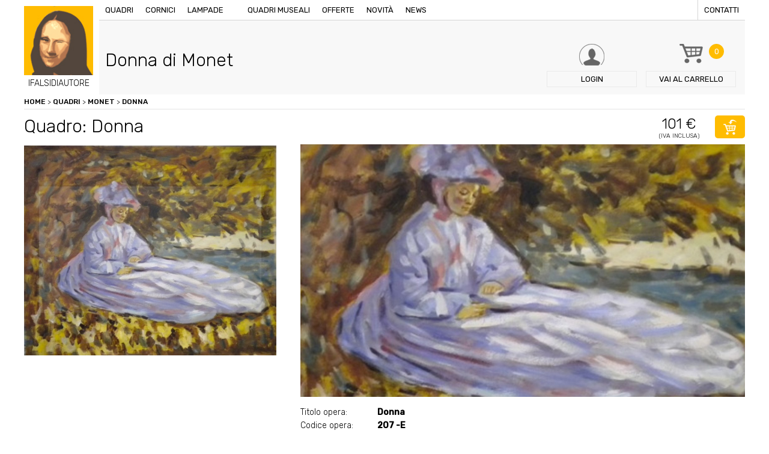

--- FILE ---
content_type: text/html; charset=UTF-8
request_url: https://www.ifalsidiautore.it/quadri/monet/donna
body_size: 6749
content:
<!doctype html>
<html xmlns="http://www.w3.org/1999/xhtml" xml:lang="en" lang="en">
<!--[if lt IE 9]>
<script src="http://html5shim.googlecode.com/svn/trunk/html5.js"></script>
<![endif]-->
<head>
<title>Quadro Donna di Monet, falso d'autore 50x60cm Ritratti</title>
<meta name="description" content="I Falsi di Autore presentano Donna il falso di autore del pittore Monet, opera Ritratti con dimensioni 50x60cm. Acquista adesso il tuo quadro, il tuo falso d'autore." />
<meta http-equiv="Content-Type" content="text/html; charset=UTF-8" />
<meta name="viewport" content="width=device-width, initial-scale=1, maximum-scale=1, user-scalable=no" />
<link href="https://www.ifalsidiautore.it/css/screen.css" rel="stylesheet" type="text/css" />
<link href="https://www.ifalsidiautore.it/js/touchTouch/touchTouch.css" rel="stylesheet" type="text/css" />
<link href='https://fonts.googleapis.com/css?family=Rubik:400,500,300' rel='stylesheet' type='text/css'>
<link rel="icon" href="https://www.ifalsidiautore.it/favicon.ico" />
<link rel="apple-touch-icon" sizes="57x57" href="https://www.ifalsidiautore.it/favicon/apple-icon-57x57.png">
<link rel="apple-touch-icon" sizes="60x60" href="https://www.ifalsidiautore.it/favicon/apple-icon-60x60.png">
<link rel="apple-touch-icon" sizes="72x72" href="https://www.ifalsidiautore.it/favicon/apple-icon-72x72.png">
<link rel="apple-touch-icon" sizes="76x76" href="https://www.ifalsidiautore.it/favicon/apple-icon-76x76.png">
<link rel="apple-touch-icon" sizes="114x114" href="https://www.ifalsidiautore.it/favicon/apple-icon-114x114.png">
<link rel="apple-touch-icon" sizes="120x120" href="https://www.ifalsidiautore.it/favicon/apple-icon-120x120.png">
<link rel="apple-touch-icon" sizes="144x144" href="https://www.ifalsidiautore.it/favicon/apple-icon-144x144.png">
<link rel="apple-touch-icon" sizes="152x152" href="https://www.ifalsidiautore.it/favicon/apple-icon-152x152.png">
<link rel="apple-touch-icon" sizes="180x180" href="https://www.ifalsidiautore.it/favicon/apple-icon-180x180.png">
<link rel="icon" type="image/png" sizes="192x192" href="https://www.ifalsidiautore.it/favicon/android-icon-192x192.png">
<link rel="icon" type="image/png" sizes="32x32" href="https://www.ifalsidiautore.it/favicon/favicon-32x32.png">
<link rel="icon" type="image/png" sizes="96x96" href="https://www.ifalsidiautore.it/favicon/favicon-96x96.png">
<link rel="icon" type="image/png" sizes="16x16" href="https://www.ifalsidiautore.it/favicon/favicon-16x16.png">
<link rel="manifest" href="https://www.ifalsidiautore.it/favicon/manifest.json">
<meta name="msapplication-TileColor" content="#ffffff">
<meta name="msapplication-TileImage" content="https://www.ifalsidiautore.it/favicon/ms-icon-144x144.png">
<meta name="theme-color" content="#ffffff">
<meta itemprop="name" content="Quadro Donna di Monet, falso d'autore 50x60cm Ritratti">
<meta itemprop="description" content="I Falsi di Autore presentano Donna il falso di autore del pittore Monet, opera Ritratti con dimensioni 50x60cm. Acquista adesso il tuo quadro, il tuo falso d'autore."><meta itemprop="image" content="https://www.ifalsidiautore.it/uploads/2018-11-2/1200-1200/social_tmp.jpg">
<meta name="twitter:card" content="summary_large_image">
<meta name="twitter:site" content="@iFalsidAutore">
<meta name="twitter:title" content="Quadro Donna di Monet, falso d'autore 50x60cm Ritratti">
<meta name="twitter:description" content="I Falsi di Autore presentano Donna il falso di autore del pittore Monet, opera Ritratti con dimensioni 50x60cm. Acquista adesso il tuo quadro, il tuo falso d'autore.">
<meta name="twitter:creator" content="@iFalsidAutore"><meta name="twitter:image:src" content="https://www.ifalsidiautore.it/uploads/2018-11-2/600-600/social_tmp.jpg">
<meta property="og:title" content="Quadro Donna di Monet, falso d'autore 50x60cm Ritratti" />
<meta property="og:type" content="article" />
<meta property="og:url" content="https://www.ifalsidiautore.it/quadri/monet/donna" /><meta property="og:image" content="https://www.ifalsidiautore.it/uploads/2018-11-2/1200-1200/social_tmp.jpg">
<meta property="og:description" content="I Falsi di Autore presentano Donna il falso di autore del pittore Monet, opera Ritratti con dimensioni 50x60cm. Acquista adesso il tuo quadro, il tuo falso d'autore." />
<script type="application/ld+json">
{
"@context": "https://schema.org",
"@type": "Product",
"image": "https://www.ifalsidiautore.it/uploads/2016-6-30/420-272/monett%20donna%203.jpg",
"name": "Quadro Donna di Monet, falso d'autore 50x60cm Ritratti",
"description": "I Falsi di Autore presentano Donna il falso di autore del pittore Monet, opera Ritratti con dimensioni 50x60cm. Acquista adesso il tuo quadro, il tuo falso d'autore.",
"mpn": "1336",
"brand": {
"@type": "Thing",
"name": "ifalsidautore.it"
},
"offers": {
"@type": "AggregateOffer",
"priceCurrency": "EUR",
"highPrice": "101",
"lowPrice": "101",
"itemCondition": "https://schema.org/NewCondition",
"offers": [
{
"@type": "Offer",
"url": "https://www.ifalsidiautore.it/quadri/monet/donna"
}
]
}
}
</script>
<script>(function(w,d,s,l,i){w[l]=w[l]||[];w[l].push({'gtm.start':
new Date().getTime(),event:'gtm.js'});var f=d.getElementsByTagName(s)[0],
j=d.createElement(s),dl=l!='dataLayer'?'&l='+l:'';j.async=true;j.src=
'https://www.googletagmanager.com/gtm.js?id='+i+dl;f.parentNode.insertBefore(j,f);
})(window,document,'script','dataLayer','GTM-N2N88HH');</script>
<script type="text/javascript">
var _iub = _iub || [];
_iub.csConfiguration = {
"consentOnContinuedBrowsing":false,"countryDetection":true,"enableCcpa":true,"enableLgpd":true,"enableTcf":true,"floatingPreferencesButtonDisplay":false,"googleAdditionalConsentMode":true,"invalidateConsentWithoutLog":true,"logLevel":"info","perPurposeConsent":true,"siteId":2810848,"whitelabel":false,"cookiePolicyId":32626337,"lang":"it",
"banner":{ "acceptButtonCaptionColor":"white","acceptButtonColor":"#FFBC01","acceptButtonDisplay":true,"backgroundColor":"#ffffff","backgroundOverlay":true,"closeButtonDisplay":false,"customizeButtonCaptionColor":"white","customizeButtonColor":"#212121","customizeButtonDisplay":true,"explicitWithdrawal":true,"listPurposes":true,"position":"float-bottom-center","rejectButtonCaptionColor":"white","rejectButtonColor":"#FFBC01","rejectButtonDisplay":true,"textColor":"#010101" },
"callback": {
onPreferenceExpressedOrNotNeeded: function(preference) {
dataLayer.push({
iubenda_ccpa_opted_out: _iub.cs.api.isCcpaOptedOut()
});
if (!preference) {
dataLayer.push({
event: "iubenda_preference_not_needed"
});
} else {
if (preference.consent === true) {
dataLayer.push({
event: "iubenda_consent_given"
});
} else if (preference.consent === false) {
dataLayer.push({
event: "iubenda_consent_rejected"
});
} else if (preference.purposes) {
for (var purposeId in preference.purposes) {
if (preference.purposes[purposeId]) {
dataLayer.push({
event: "iubenda_consent_given_purpose_" + purposeId
});
}
}
}
}
}
}
};
</script>
<script type="text/javascript" src="//cdn.iubenda.com/cs/tcf/stub-v2.js"></script>
<script type="text/javascript" src="//cdn.iubenda.com/cs/tcf/safe-tcf-v2.js"></script>
<script type="text/javascript" src="//cdn.iubenda.com/cs/ccpa/stub.js"></script>
<script type="text/javascript" src="//cdn.iubenda.com/cs/iubenda_cs.js" charset="UTF-8" async></script>
<style>.breadcrumbs ol{margin:0; padding:0;}
.breadcrumbs ol li{list-style:none; display:inline-block;}
</style></head>
<body class=" father-830 current-1336 paging-single">
<div class="griglia"><header class="box  box4_4 col1th box-id-2">
<a href="/" title="" class="logo">
<img src="/images/logo-ifalsidiautore.jpg" alt="" />
<span>IFALSIDIAUTORE</span>
</a>
<div class="top">
<div class="bg_menu"></div>
<div class="btn_menu"><span>Menu</span></div>
<nav class="menu">
<a href="/" title="Vendita copie di quadri famosi dipinti a mano ad olio su tela" class="logo_mobile">IFALSIDIAUTORE</a>
<a href="/quadri" title="Quadri d'autore, opere pittoriche false, quadri ad olio.">Quadri</a>
<a href="/cornici" title="Vendita cornici per quadri d'autore.">Cornici</a>
<a href="/lampade-stile-tiffany-e-moderne" title="Vendita lampade Tiffany o lampade moderne.">Lampade</a>
<a href="#" title=""></a>
<a href="/quadri-museali" title="Quadri museali, opere uniche da museo, ordina la tua copia.">Quadri museali</a>
<a href="/offerte" title="Offerte Opere, quadri, lampade e sculture in offerta.">Offerte</a>
<a href="/novita" title="Novità quadri lampade e cornici.">Novità</a>
<a href="/news/p/2018" title="Notizie artistiche, news legate al mondo dell'arte.">News</a>
<a href="/contatti" title="Contattare I Falsi di Autore di via Vittorio Emanuele 60 a Brescia." class="last">Contatti</a>
</nav>
</div>
<div class="box_search">
<p>Cerca nel sito quadri, sculture, lampade o cornici</p>
<form action="#">
<input type="text" name="query" placeholder="Inserisci parola da ricercare" />
<input type="hidden" value="it" name="lingua" />
<button type="submit" class="btn btn_fix bg_orange">Cerca</button>
</form>
</div>
<a href="/login" title="Login / Registrazione" class="btn_header login"><span class="txt">Login</span></a>
<a href="/carrello" title="Carrello de I Falsi di Autore, Acquista i nostri falsi originali." class="btn_header carrello"><span class="numb bg_orange">0</span><span class="txt"><span>Vai al </span>carrello</span></a>
<span class="btn_header cerca"><span class="txt">Cerca</span></span>
<div class="clear"></div>
</header><div class=clear></div><div style="display:none;">https://www.ifalsidiautore.it</div>
<div class="box  box4_4 col1th box-id-7" data-baseurl="https://www.ifalsidiautore.it/">
<div class="breadcrumbs">
<ol itemscope itemtype="http://schema.org/BreadcrumbList">
<li itemprop="itemListElement" itemscope itemtype="http://schema.org/ListItem" class="item_1336">
<a itemscope itemtype="http://schema.org/Thing"	itemprop="item" href="/" title="Vendita copie di quadri famosi dipinti a mano ad olio su tela" class="liv1" id="https://www.ifalsidiautore.it/">Home</a>&nbsp;>&nbsp;
<span itemprop="position" content="1"></span>
<span itemprop="name" content="Donna"></span>
<li itemprop="itemListElement" itemscope itemtype="http://schema.org/ListItem" class="item_5">
<a itemscope itemtype="http://schema.org/Thing"	itemprop="item" href="/quadri" title="Quadri d'autore, opere pittoriche false, quadri ad olio." class="liv2" id="https://www.ifalsidiautore.it/quadri">Quadri</a>&nbsp;>&nbsp;
<span itemprop="position" content="2"></span>
<span itemprop="name" content="Quadri"></span>
<li itemprop="itemListElement" itemscope itemtype="http://schema.org/ListItem" class="item_830">
<a itemscope itemtype="http://schema.org/Thing"	itemprop="item" href="/quadri/monet" title="Monet" class="liv2" id="https://www.ifalsidiautore.it/quadri/monet">Monet</a>&nbsp;>&nbsp;
<span itemprop="position" content="3"></span>
<span itemprop="name" content="Monet"></span>
<li itemprop="itemListElement" itemscope itemtype="http://schema.org/ListItem" class="item_1336">
<a itemscope itemtype="http://schema.org/Thing" itemprop="item" href="/quadri/monet/donna" title="Donna" class="liv3" id="https://www.ifalsidiautore.it/quadri/monet/donna">Donna</a>
<span itemprop="position" content="4"></span>
<span itemprop="name" content="Donna"></span>
</ol>
</div>
</div><div class=clear></div><div class="box  box4_4 col1th box-id-8">
<div class="box_title item_1336 padre_830">
<h1 class="title1">Donna di Monet</h1>
<p class="title2"></p>
</div>
</div><div class=clear></div><div class="box  box4_4 col1th box-id-11">
<div class="title_prodotto">
<h2 class="title1">Quadro: Donna</h2>
<p class="price"><span class="title2">101 €</span><span class="iva">(Iva inclusa)</span></p>
<form action="/plugins/Ecommerce.Execute.php" class="addToCart">
<input type="hidden" name="pagina[]" value="1336" />
<input type="hidden" name="l" value="it" />
<input type="hidden" name="action" value="add" />
<input type="hidden" name="redirect" value="https://www.ifalsidiautore.it/carrello" />
<button class="btn btn_icon btn_cart bg_orange"></button>
</form>
</div>
<div class="dettaglio_prodotto">
<div class="prodotto_sx"><div class="cover_prodotto foto_1"><img src="/uploads/2016-6-30/1620-0/monett%20donna%203.jpg"  alt="Donna" title="Donna" loading="lazy" /></div>
<div class="thumb">
<div class="mask"><img src="/uploads/2016-6-30/172-172/monett%20donna%203.jpg"  alt="Donna" title="Donna" class="thumb_1" loading="lazy" />
</div>
</div>
<div class="thumb mobile">
<div class="mask"><a href="/uploads/2016-6-30/800-0/monett%20donna%203.jpg" title="Donna"><img src="/uploads/2016-6-30/180-180/monett%20donna%203.jpg"  alt="Donna" title="Donna" class="thumb_1" loading="lazy" /></a>
</div>
</div>
</div>
<div class="prodotto_dx">
<div class="scheda_tecnica">
<p><span>Titolo opera:</span> <strong>Donna</strong></p>
<p><span>Codice opera:</span> <strong>207 -E</strong></p>
<p><span>Artista:</span> <a href="/quadri/monet" title="Monet"><strong>Monet</strong></a></p><p><span>Dimensioni:</span> <strong>50x60cm</strong></p>
<p><span>Categorie:</span> <strong>Contemporanei<br /> Impressionisti 2<br /> Paesaggi<br /> Ritratti<br /> </strong></p>
<p><span>Condizioni:</span> <strong></strong></p><p><span>Quantità:</span> <strong>2</strong></p>
<p><span>Genere:</span> <strong></strong></p>
<p><span>Prezzo:</span> <strong>100,50€ iva inc.</strong></p>
</div>
<form action="/plugins/Ecommerce.Execute.php" class="addToCart2">
<input type="hidden" name="pagina[]" value="1336" />
<input type="hidden" name="l" value="it" />
<input type="hidden" name="action" value="add" />
<input type="hidden" name="redirect" value="https://www.ifalsidiautore.it/carrello" />
<button class="btn btn_icon btn_cart2 bg_orange">acquista</button>
</form>
</div>
</div>
<div class="banner_avviso bg_lightgrey mt20"><p>Olio su tela eseguito rigorosamente a mano da esperti maestri copisti, che ne fanno un&#39;opera unica. L&#39;immagine in oggetto &egrave; una fotografia di un nostro quadro, che ne fa apprezzare la tecnica di esecuzione e la fedelt&agrave; all&#39;originale. Ogni opera &egrave; poi corredata da certificato di garanzia se richiesto. Offriamo il dipinto senza telaio per facilit&agrave;, sicurezza ed economicit&agrave; nel trasporto, telaio/cornice acquistabile a parte.&nbsp;(le sole tele vengono spedite arrotolate in un tubo rigido ben chiuso consegna in pochi giorni&nbsp;con Bartolini).&nbsp;Se con cornice/telaio invece tempi di 10 giorni circa</p>
</div>
</div><div class=clear></div>
<div class="box  box4_4 col1th box-id-12">
<p class="open_prodotti title2 mt40">Prodotti che potresti abbinare</p>
<div class="abbinamenti">
<div class="menu_abbinamenti">
<span class="active">Cornici</span>
<span>Quadri</span>
</div>
<div class="box_abbinamenti active">
<div class="elenco_prodotti">
<div class="box_prodotto">
<div class="txttop">
<p><a href="/cornici/telaio-estetico-in-legno-50x60" title="Telaio estetico in legno 50x60"><strong>Telaio estetico in legno 50x60</strong></a></p>
</div>
<div class="image"><a href="/cornici/telaio-estetico-in-legno-50x60" title="Telaio estetico in legno 50x60"><img src="/uploads/2018-5-26/220-0/AS394X1_det-1000x1000.jpg"  alt="Telaio estetico in legno 50x60" title="Telaio estetico in legno 50x60" loading="lazy" /></a></div>
<div class="txt">
<p>50x60cm</p>
<div class="price">
<span class="prezzo_ok">44€</span>
</div>
<form action="/plugins/Ecommerce.Execute.php?action=add&pagina=15450&l=it&redirect=https://www.ifalsidiautore.it/carrello" method="post">
<button class="btn btn_icon btn_cart bg_orange"></button>
</form>
<a href="/cornici/telaio-estetico-in-legno-50x60" title="Telaio estetico in legno 50x60" class="btn btn_small bg_orange">Dettagli</a>
<div class="clear"></div>
</div>
</div>
<div class="box_prodotto">
<div class="txttop">
<p><a href="/cornici/telaio-in-legno-50x60" title="Telaio in legno 50x60"><strong>Telaio in legno 50x60</strong></a></p>
</div>
<div class="image"><a href="/cornici/telaio-in-legno-50x60" title="Telaio in legno 50x60"><img src="/uploads/2016-12-10/220-0/telaio_4_cm.jpg"  alt="Telaio in legno 50x60" title="Telaio in legno 50x60" loading="lazy" /></a></div>
<div class="txt">
<p>50x60cm</p>
<div class="price">
<span class="prezzo_ok">23€</span>
</div>
<form action="/plugins/Ecommerce.Execute.php?action=add&pagina=9584&l=it&redirect=https://www.ifalsidiautore.it/carrello" method="post">
<button class="btn btn_icon btn_cart bg_orange"></button>
</form>
<a href="/cornici/telaio-in-legno-50x60" title="Telaio in legno 50x60" class="btn btn_small bg_orange">Dettagli</a>
<div class="clear"></div>
</div>
</div>
<div class="box_prodotto">
<div class="txttop">
<p><a href="/cornici/Cornice-legno-naturale 50x60" title="Cornice legno naturale 50x60"><strong>Cornice legno naturale 50x60</strong></a></p>
</div>
<div class="image"><a href="/cornici/Cornice-legno-naturale 50x60" title="Cornice legno naturale 50x60"><img src="/uploads/2018-2-18/220-0/cornice%203.jpg"  alt="Cornice legno naturale 50x60" title="Cornice legno naturale 50x60" loading="lazy" /></a></div>
<div class="txt">
<p>50x60cm</p>
<div class="price">
<span class="prezzo_ok">82€</span>
</div>
<form action="/plugins/Ecommerce.Execute.php?action=add&pagina=15430&l=it&redirect=https://www.ifalsidiautore.it/carrello" method="post">
<button class="btn btn_icon btn_cart bg_orange"></button>
</form>
<a href="/cornici/Cornice-legno-naturale 50x60" title="Cornice legno naturale 50x60" class="btn btn_small bg_orange">Dettagli</a>
<div class="clear"></div>
</div>
</div>
</div>
</div>
<div class="box_abbinamenti">
<div class="elenco_prodotti">
<div class="box_prodotto">
<div class="txttop">
<p><a href="/quadri/van-gogh/la-stanza-da-letto" title="La stanza da letto"><strong>La stanza da letto</strong></a></p>
</div>
<div class="image"><a href="/quadri/van-gogh/la-stanza-da-letto" title="La stanza da letto"><img src="/uploads/2016-6-30/220-0/75CP318.jpg"  alt="La stanza da letto" title="La stanza da letto" loading="lazy" /></a></div>
<div class="txt">
<p>50x60cm</p>
<div class="price">
<span class="prezzo_ok">107€</span>
</div>
<form action="/plugins/Ecommerce.Execute.php?action=add&pagina=1258&l=it&redirect=https://www.ifalsidiautore.it/carrello" method="post">
<button class="btn btn_icon btn_cart bg_orange"></button>
</form>
<a href="/quadri/van-gogh/la-stanza-da-letto" title="La stanza da letto" class="btn btn_small bg_orange">Dettagli</a>
<div class="clear"></div>
</div>
</div>
<div class="box_prodotto">
<div class="txttop">
<p><a href="/quadri/van-gogh/i-girasoli" title="I girasoli"><strong>I girasoli</strong></a></p>
</div>
<div class="image"><a href="/quadri/van-gogh/i-girasoli" title="I girasoli"><img src="/uploads/2016-6-30/220-0/VG150ESS_0834_m.JPG"  alt="I girasoli" title="I girasoli" loading="lazy" /></a></div>
<div class="txt">
<p>60x50cm</p>
<div class="price">
<span class="prezzo_ok">107€</span>
</div>
<form action="/plugins/Ecommerce.Execute.php?action=add&pagina=1312&l=it&redirect=https://www.ifalsidiautore.it/carrello" method="post">
<button class="btn btn_icon btn_cart bg_orange"></button>
</form>
<a href="/quadri/van-gogh/i-girasoli" title="I girasoli" class="btn btn_small bg_orange">Dettagli</a>
<div class="clear"></div>
</div>
</div>
<div class="box_prodotto">
<div class="txttop">
<p><a href="/quadri/friedrich/la-veduta-dello-schimiedebergerkamm" title="la veduta dello schimiedebergerkamm"><strong>la veduta dello schimiedebergerkamm</strong></a></p>
</div>
<div class="image"><a href="/quadri/friedrich/la-veduta-dello-schimiedebergerkamm" title="la veduta dello schimiedebergerkamm"><img src="/uploads/2016-6-30/220-0/vedute%20dello%20skirzze%201%20058.jpg"  alt="la veduta dello schimiedebergerkamm" title="la veduta dello schimiedebergerkamm" loading="lazy" /></a></div>
<div class="txt">
<p>60x50cm</p>
<div class="price">
<span class="prezzo_ok">102€</span>
</div>
<form action="/plugins/Ecommerce.Execute.php?action=add&pagina=3198&l=it&redirect=https://www.ifalsidiautore.it/carrello" method="post">
<button class="btn btn_icon btn_cart bg_orange"></button>
</form>
<a href="/quadri/friedrich/la-veduta-dello-schimiedebergerkamm" title="la veduta dello schimiedebergerkamm" class="btn btn_small bg_orange">Dettagli</a>
<div class="clear"></div>
</div>
</div>
</div>
</div>
</div>
</div><div class=clear></div><div class="box  box4_4 col1th box-id-13">
<div class="row_wall mt60">
</div>
</div><div class=clear></div><div class="box">
<div class="table banner_pagamenti bg_orange mt60">
<div class="td txt">
<p class="title1">I Falsi di Autore</p>
<p>Riproduzioni di quadri d’autore dipinte a mano, olio su tela.</p>
<p class="title2">più di 900 opere a catalogo</p>
</div>
<div class="td image"><img src="/images/pagamenti.png" alt="" /></div>
<nav class="td menu bg_violet"><span><a href="/termini-e-condizioni-d-acquisto" title="Condizioni d'acquisto">Condizioni d'acquisto</a></span><span><a href="/pagamento-sicuro" title="Pagamento sicuro">Pagamento sicuro</a></span><span><a href="/condizioni-di-spedizione" title="Condizioni di spedizione">Condizioni di spedizione</a></span>
</nav>
</div>
<footer>
<div class="dati">
<h3>ifalsidiautore.it - vendita copie di quadri famosi dipinti a mano ad olio su tela</h3>
<p> Directarte Srls - Via Vittorio Emanuele II, 60 - 25121 Tel. 030 7282188 - Fax.030 7281837<br />
P.IVA / C.F. 03802140982 Numero REA BS 436783 - Capitale sociale versato Euro 500,00 €<br />
Indirizzo PEC directarte@pec.intred.it - <a href="https://www.iubenda.com/privacy-policy/32626337" title="Privacy policy" rel="noopener" target="_blank">Privacy policy</a> - <a href="https://www.iubenda.com/privacy-policy/32626337/cookie-policy" title="Cookie policy" rel="noopener" target="_blank">Cookie policy</a> - <a href="#" class="iubenda-cs-preferences-link">Cookie Preference</a>
</p>
</div>
<nav class="menu chisiamo">
<p><strong>About us</strong></p>
<span><a href="/chi-siamo" title="Progetto dei Falsi di Autore">Chi siamo</a></span>
<span><a href="/lavora-con-noi" title="Come collaborare con i Falsi di Autore, lavora con noi.">Lavora con noi</a></span>
<span><a href="/contatti" title="Contattare I Falsi di Autore di via Vittorio Emanuele 60 a Brescia.">Contatti</a></span>
</nav>
<nav class="menu garanzie">
<p><strong>Garanzie</strong></p>
<span><a href="/condizioni-di-spedizione" title="Condizioni di spedizione de I Falsi di Autore.">Condizioni di spedizione</a></span>
<span><a href="/pagamento-sicuro" title="Pagamento sicuro I Falsi di Autore">Pagamento sicuro</a></span>
<span><a href="/termini-e-condizioni-d-acquisto" title="Termini e Condizioni d'Acquisto">Condizioni d'acquisto</a></span>
<span><a href="/nota-legale" title="Note legali sulla Privacy de I Falsi di Autore">Nota legale</a></span>
</nav>
<div class="newsletter">
<form action="/plugins/Users.Execute.php?action=store&l=it" method="post" id="registrazione_newsletter">
<p class="title">Newsletter</p>
<input type="email" name="email" placeholder="Inserisci la tua email" class="required" />
<button type="submit" class="btn btn_fix bg_orange">Iscriviti</button>
<div class="form-row">
<div class="form-check col-12">
<input type="checkbox" name="privacy" id="privacy" value="1" class="required">Dichiaro di aver letto l'informativa sulla <a href="https://www.iubenda.com/privacy-policy/32626337" title="Privacy Policy" target="_blank">privacy</a>
</div>
</div>
<div class="form-row">
<div class="form-check col-12">
<input type="checkbox" name="materiale_informativo" id="materiale_informativo" value="1" class="required">Acconsento al <a href="https://www.iubenda.com/privacy-policy/32626337" title="Privacy Policy" target="_blank">trattamento dei miei dati personali</a> per l’invio tramite e-mail di comunicazioni informative e promozionali, nonché newsletter da parte del Titolare in relazione alle iniziative proprie e/o di società controllate e/o collegate.
</div>
</div>
<div class="form-row"><script src="https://www.google.com/recaptcha/api.js?hl=it" async="" defer=""></script><div class="g-recaptcha" data-sitekey="6LfKtW0eAAAAAApzs6JdfsjMLc262UpQZzpefiFQ"></div>
</div>
</form>
</div>
</footer>
</div>
</div>
<script src="/js/jquery.js" type="text/javascript"></script>
<script src="/js/generic.js" type="text/javascript"></script>
<script src="/js/touchTouch/touchTouch.jquery.js"></script>
<script src="/js/featuredimagezoomer.js" type="text/javascript"></script>
<script src="/js/tabber-biz.js"></script>
<script src="/js/jquery.validate.js" type="text/javascript"></script>
<noscript><iframe src="https://www.googletagmanager.com/ns.html?id=GTM-N2N88HH" height="0" width="0" style="display:none;visibility:hidden"></iframe></noscript>
<script>$(document).ready(function(){
$('.thumb.mobile a').touchTouch();
$(".cover_prodotto.foto_1").addClass("active");
$(".thumb .thumb_1").addClass("active");
/* al click elimino tutti gli active */
$(".thumb img").click(function(){
$(".cover_prodotto").removeClass("active");
$(".thumb img").removeClass("active");
$(".cursorshade").removeClass("active");
$(".magnifyarea").removeClass("active");
$(".zoomtracker").removeClass("active");
});
/* imposto gli active all'elemento cliccato */
$(".thumb .thumb_1").click(function(){
$(".cover_prodotto.foto_1").addClass("active");
$(".thumb .thumb_1").addClass("active");
$(".cursorshade_1").addClass("active");
$(".magnifyarea_1").addClass("active");
$(".zoomtracker_1").addClass("active");
});
$(".thumb .thumb_2").click(function(){
$(".cover_prodotto.foto_2").addClass("active");
$(".thumb .thumb_2").addClass("active");
$(".cursorshade_2").addClass("active");
$(".magnifyarea_2").addClass("active");
$(".zoomtracker_2").addClass("active");
});
$(".thumb .thumb_3").click(function(){
$(".cover_prodotto.foto_3").addClass("active");
$(".thumb .thumb_3").addClass("active");
$(".cursorshade_3").addClass("active");
$(".magnifyarea_3").addClass("active");
$(".zoomtracker_3").addClass("active");
});
$(".thumb .thumb_4").click(function(){
$(".cover_prodotto.foto_4").addClass("active");
$(".thumb .thumb_4").addClass("active");
$(".cursorshade_4").addClass("active");
$(".magnifyarea_4").addClass("active");
$(".zoomtracker_4").addClass("active");
});
$('.cover_prodotto img').on("load", function(){
$('.cover_prodotto img').addimagezoom({
zoomrange: [2, 6],
magnifierpos: 'right',
cursorshade: true,
});
});
$('.cover_prodotto img').each(function(index, element){
$(element).attr("src", $(element).attr("src") );
});
/* Scelta della cornice */
$(".box_cornice .ant_cornice").click(function(){
$(".box_cornice .ant_cornice").removeClass("active");
$(this).addClass("active");
$(".box_cornice input[type=checkbox]").attr("checked",false);
$(".addToCart input.cornice").remove();
$(".addToCart").append('<input type="hidden" class="cornice" name="pagina[]" value="'+$(this).data("pagina")+'" />');
});
$(".box_cornice input[type=checkbox]").click(function(){
$(".addToCart input.cornice").remove();
if($(this).is(":checked")){
$(".addToCart input.cornice").remove();
$(".box_cornice .ant_cornice").removeClass("active");
} else {
return false;
}
});
});
$(document).ready(function(){
$(".open_prodotti").click(function(){
$(".menu_abbinamenti").toggleClass("active");
});
$(".box_abbinamenti").each(function(){
if($(this).find(".box_prodotto").size()==0){
$(".menu_abbinamenti span").eq($(".box_abbinamenti").index(this)).remove();
$(this).remove();
}
});
$(".abbinamenti").tabba();
});
$(document).ready(function(){
$("#registrazione_newsletter").validate();
});
</script></body>
</html><!-- FINE 0.068063974380493 Memoria allocata: 2048 KiB Query eseguite: 194 -->

--- FILE ---
content_type: text/html; charset=utf-8
request_url: https://www.google.com/recaptcha/api2/anchor?ar=1&k=6LfKtW0eAAAAAApzs6JdfsjMLc262UpQZzpefiFQ&co=aHR0cHM6Ly93d3cuaWZhbHNpZGlhdXRvcmUuaXQ6NDQz&hl=it&v=N67nZn4AqZkNcbeMu4prBgzg&size=normal&anchor-ms=20000&execute-ms=30000&cb=z4tg9ht2ihq2
body_size: 50519
content:
<!DOCTYPE HTML><html dir="ltr" lang="it"><head><meta http-equiv="Content-Type" content="text/html; charset=UTF-8">
<meta http-equiv="X-UA-Compatible" content="IE=edge">
<title>reCAPTCHA</title>
<style type="text/css">
/* cyrillic-ext */
@font-face {
  font-family: 'Roboto';
  font-style: normal;
  font-weight: 400;
  font-stretch: 100%;
  src: url(//fonts.gstatic.com/s/roboto/v48/KFO7CnqEu92Fr1ME7kSn66aGLdTylUAMa3GUBHMdazTgWw.woff2) format('woff2');
  unicode-range: U+0460-052F, U+1C80-1C8A, U+20B4, U+2DE0-2DFF, U+A640-A69F, U+FE2E-FE2F;
}
/* cyrillic */
@font-face {
  font-family: 'Roboto';
  font-style: normal;
  font-weight: 400;
  font-stretch: 100%;
  src: url(//fonts.gstatic.com/s/roboto/v48/KFO7CnqEu92Fr1ME7kSn66aGLdTylUAMa3iUBHMdazTgWw.woff2) format('woff2');
  unicode-range: U+0301, U+0400-045F, U+0490-0491, U+04B0-04B1, U+2116;
}
/* greek-ext */
@font-face {
  font-family: 'Roboto';
  font-style: normal;
  font-weight: 400;
  font-stretch: 100%;
  src: url(//fonts.gstatic.com/s/roboto/v48/KFO7CnqEu92Fr1ME7kSn66aGLdTylUAMa3CUBHMdazTgWw.woff2) format('woff2');
  unicode-range: U+1F00-1FFF;
}
/* greek */
@font-face {
  font-family: 'Roboto';
  font-style: normal;
  font-weight: 400;
  font-stretch: 100%;
  src: url(//fonts.gstatic.com/s/roboto/v48/KFO7CnqEu92Fr1ME7kSn66aGLdTylUAMa3-UBHMdazTgWw.woff2) format('woff2');
  unicode-range: U+0370-0377, U+037A-037F, U+0384-038A, U+038C, U+038E-03A1, U+03A3-03FF;
}
/* math */
@font-face {
  font-family: 'Roboto';
  font-style: normal;
  font-weight: 400;
  font-stretch: 100%;
  src: url(//fonts.gstatic.com/s/roboto/v48/KFO7CnqEu92Fr1ME7kSn66aGLdTylUAMawCUBHMdazTgWw.woff2) format('woff2');
  unicode-range: U+0302-0303, U+0305, U+0307-0308, U+0310, U+0312, U+0315, U+031A, U+0326-0327, U+032C, U+032F-0330, U+0332-0333, U+0338, U+033A, U+0346, U+034D, U+0391-03A1, U+03A3-03A9, U+03B1-03C9, U+03D1, U+03D5-03D6, U+03F0-03F1, U+03F4-03F5, U+2016-2017, U+2034-2038, U+203C, U+2040, U+2043, U+2047, U+2050, U+2057, U+205F, U+2070-2071, U+2074-208E, U+2090-209C, U+20D0-20DC, U+20E1, U+20E5-20EF, U+2100-2112, U+2114-2115, U+2117-2121, U+2123-214F, U+2190, U+2192, U+2194-21AE, U+21B0-21E5, U+21F1-21F2, U+21F4-2211, U+2213-2214, U+2216-22FF, U+2308-230B, U+2310, U+2319, U+231C-2321, U+2336-237A, U+237C, U+2395, U+239B-23B7, U+23D0, U+23DC-23E1, U+2474-2475, U+25AF, U+25B3, U+25B7, U+25BD, U+25C1, U+25CA, U+25CC, U+25FB, U+266D-266F, U+27C0-27FF, U+2900-2AFF, U+2B0E-2B11, U+2B30-2B4C, U+2BFE, U+3030, U+FF5B, U+FF5D, U+1D400-1D7FF, U+1EE00-1EEFF;
}
/* symbols */
@font-face {
  font-family: 'Roboto';
  font-style: normal;
  font-weight: 400;
  font-stretch: 100%;
  src: url(//fonts.gstatic.com/s/roboto/v48/KFO7CnqEu92Fr1ME7kSn66aGLdTylUAMaxKUBHMdazTgWw.woff2) format('woff2');
  unicode-range: U+0001-000C, U+000E-001F, U+007F-009F, U+20DD-20E0, U+20E2-20E4, U+2150-218F, U+2190, U+2192, U+2194-2199, U+21AF, U+21E6-21F0, U+21F3, U+2218-2219, U+2299, U+22C4-22C6, U+2300-243F, U+2440-244A, U+2460-24FF, U+25A0-27BF, U+2800-28FF, U+2921-2922, U+2981, U+29BF, U+29EB, U+2B00-2BFF, U+4DC0-4DFF, U+FFF9-FFFB, U+10140-1018E, U+10190-1019C, U+101A0, U+101D0-101FD, U+102E0-102FB, U+10E60-10E7E, U+1D2C0-1D2D3, U+1D2E0-1D37F, U+1F000-1F0FF, U+1F100-1F1AD, U+1F1E6-1F1FF, U+1F30D-1F30F, U+1F315, U+1F31C, U+1F31E, U+1F320-1F32C, U+1F336, U+1F378, U+1F37D, U+1F382, U+1F393-1F39F, U+1F3A7-1F3A8, U+1F3AC-1F3AF, U+1F3C2, U+1F3C4-1F3C6, U+1F3CA-1F3CE, U+1F3D4-1F3E0, U+1F3ED, U+1F3F1-1F3F3, U+1F3F5-1F3F7, U+1F408, U+1F415, U+1F41F, U+1F426, U+1F43F, U+1F441-1F442, U+1F444, U+1F446-1F449, U+1F44C-1F44E, U+1F453, U+1F46A, U+1F47D, U+1F4A3, U+1F4B0, U+1F4B3, U+1F4B9, U+1F4BB, U+1F4BF, U+1F4C8-1F4CB, U+1F4D6, U+1F4DA, U+1F4DF, U+1F4E3-1F4E6, U+1F4EA-1F4ED, U+1F4F7, U+1F4F9-1F4FB, U+1F4FD-1F4FE, U+1F503, U+1F507-1F50B, U+1F50D, U+1F512-1F513, U+1F53E-1F54A, U+1F54F-1F5FA, U+1F610, U+1F650-1F67F, U+1F687, U+1F68D, U+1F691, U+1F694, U+1F698, U+1F6AD, U+1F6B2, U+1F6B9-1F6BA, U+1F6BC, U+1F6C6-1F6CF, U+1F6D3-1F6D7, U+1F6E0-1F6EA, U+1F6F0-1F6F3, U+1F6F7-1F6FC, U+1F700-1F7FF, U+1F800-1F80B, U+1F810-1F847, U+1F850-1F859, U+1F860-1F887, U+1F890-1F8AD, U+1F8B0-1F8BB, U+1F8C0-1F8C1, U+1F900-1F90B, U+1F93B, U+1F946, U+1F984, U+1F996, U+1F9E9, U+1FA00-1FA6F, U+1FA70-1FA7C, U+1FA80-1FA89, U+1FA8F-1FAC6, U+1FACE-1FADC, U+1FADF-1FAE9, U+1FAF0-1FAF8, U+1FB00-1FBFF;
}
/* vietnamese */
@font-face {
  font-family: 'Roboto';
  font-style: normal;
  font-weight: 400;
  font-stretch: 100%;
  src: url(//fonts.gstatic.com/s/roboto/v48/KFO7CnqEu92Fr1ME7kSn66aGLdTylUAMa3OUBHMdazTgWw.woff2) format('woff2');
  unicode-range: U+0102-0103, U+0110-0111, U+0128-0129, U+0168-0169, U+01A0-01A1, U+01AF-01B0, U+0300-0301, U+0303-0304, U+0308-0309, U+0323, U+0329, U+1EA0-1EF9, U+20AB;
}
/* latin-ext */
@font-face {
  font-family: 'Roboto';
  font-style: normal;
  font-weight: 400;
  font-stretch: 100%;
  src: url(//fonts.gstatic.com/s/roboto/v48/KFO7CnqEu92Fr1ME7kSn66aGLdTylUAMa3KUBHMdazTgWw.woff2) format('woff2');
  unicode-range: U+0100-02BA, U+02BD-02C5, U+02C7-02CC, U+02CE-02D7, U+02DD-02FF, U+0304, U+0308, U+0329, U+1D00-1DBF, U+1E00-1E9F, U+1EF2-1EFF, U+2020, U+20A0-20AB, U+20AD-20C0, U+2113, U+2C60-2C7F, U+A720-A7FF;
}
/* latin */
@font-face {
  font-family: 'Roboto';
  font-style: normal;
  font-weight: 400;
  font-stretch: 100%;
  src: url(//fonts.gstatic.com/s/roboto/v48/KFO7CnqEu92Fr1ME7kSn66aGLdTylUAMa3yUBHMdazQ.woff2) format('woff2');
  unicode-range: U+0000-00FF, U+0131, U+0152-0153, U+02BB-02BC, U+02C6, U+02DA, U+02DC, U+0304, U+0308, U+0329, U+2000-206F, U+20AC, U+2122, U+2191, U+2193, U+2212, U+2215, U+FEFF, U+FFFD;
}
/* cyrillic-ext */
@font-face {
  font-family: 'Roboto';
  font-style: normal;
  font-weight: 500;
  font-stretch: 100%;
  src: url(//fonts.gstatic.com/s/roboto/v48/KFO7CnqEu92Fr1ME7kSn66aGLdTylUAMa3GUBHMdazTgWw.woff2) format('woff2');
  unicode-range: U+0460-052F, U+1C80-1C8A, U+20B4, U+2DE0-2DFF, U+A640-A69F, U+FE2E-FE2F;
}
/* cyrillic */
@font-face {
  font-family: 'Roboto';
  font-style: normal;
  font-weight: 500;
  font-stretch: 100%;
  src: url(//fonts.gstatic.com/s/roboto/v48/KFO7CnqEu92Fr1ME7kSn66aGLdTylUAMa3iUBHMdazTgWw.woff2) format('woff2');
  unicode-range: U+0301, U+0400-045F, U+0490-0491, U+04B0-04B1, U+2116;
}
/* greek-ext */
@font-face {
  font-family: 'Roboto';
  font-style: normal;
  font-weight: 500;
  font-stretch: 100%;
  src: url(//fonts.gstatic.com/s/roboto/v48/KFO7CnqEu92Fr1ME7kSn66aGLdTylUAMa3CUBHMdazTgWw.woff2) format('woff2');
  unicode-range: U+1F00-1FFF;
}
/* greek */
@font-face {
  font-family: 'Roboto';
  font-style: normal;
  font-weight: 500;
  font-stretch: 100%;
  src: url(//fonts.gstatic.com/s/roboto/v48/KFO7CnqEu92Fr1ME7kSn66aGLdTylUAMa3-UBHMdazTgWw.woff2) format('woff2');
  unicode-range: U+0370-0377, U+037A-037F, U+0384-038A, U+038C, U+038E-03A1, U+03A3-03FF;
}
/* math */
@font-face {
  font-family: 'Roboto';
  font-style: normal;
  font-weight: 500;
  font-stretch: 100%;
  src: url(//fonts.gstatic.com/s/roboto/v48/KFO7CnqEu92Fr1ME7kSn66aGLdTylUAMawCUBHMdazTgWw.woff2) format('woff2');
  unicode-range: U+0302-0303, U+0305, U+0307-0308, U+0310, U+0312, U+0315, U+031A, U+0326-0327, U+032C, U+032F-0330, U+0332-0333, U+0338, U+033A, U+0346, U+034D, U+0391-03A1, U+03A3-03A9, U+03B1-03C9, U+03D1, U+03D5-03D6, U+03F0-03F1, U+03F4-03F5, U+2016-2017, U+2034-2038, U+203C, U+2040, U+2043, U+2047, U+2050, U+2057, U+205F, U+2070-2071, U+2074-208E, U+2090-209C, U+20D0-20DC, U+20E1, U+20E5-20EF, U+2100-2112, U+2114-2115, U+2117-2121, U+2123-214F, U+2190, U+2192, U+2194-21AE, U+21B0-21E5, U+21F1-21F2, U+21F4-2211, U+2213-2214, U+2216-22FF, U+2308-230B, U+2310, U+2319, U+231C-2321, U+2336-237A, U+237C, U+2395, U+239B-23B7, U+23D0, U+23DC-23E1, U+2474-2475, U+25AF, U+25B3, U+25B7, U+25BD, U+25C1, U+25CA, U+25CC, U+25FB, U+266D-266F, U+27C0-27FF, U+2900-2AFF, U+2B0E-2B11, U+2B30-2B4C, U+2BFE, U+3030, U+FF5B, U+FF5D, U+1D400-1D7FF, U+1EE00-1EEFF;
}
/* symbols */
@font-face {
  font-family: 'Roboto';
  font-style: normal;
  font-weight: 500;
  font-stretch: 100%;
  src: url(//fonts.gstatic.com/s/roboto/v48/KFO7CnqEu92Fr1ME7kSn66aGLdTylUAMaxKUBHMdazTgWw.woff2) format('woff2');
  unicode-range: U+0001-000C, U+000E-001F, U+007F-009F, U+20DD-20E0, U+20E2-20E4, U+2150-218F, U+2190, U+2192, U+2194-2199, U+21AF, U+21E6-21F0, U+21F3, U+2218-2219, U+2299, U+22C4-22C6, U+2300-243F, U+2440-244A, U+2460-24FF, U+25A0-27BF, U+2800-28FF, U+2921-2922, U+2981, U+29BF, U+29EB, U+2B00-2BFF, U+4DC0-4DFF, U+FFF9-FFFB, U+10140-1018E, U+10190-1019C, U+101A0, U+101D0-101FD, U+102E0-102FB, U+10E60-10E7E, U+1D2C0-1D2D3, U+1D2E0-1D37F, U+1F000-1F0FF, U+1F100-1F1AD, U+1F1E6-1F1FF, U+1F30D-1F30F, U+1F315, U+1F31C, U+1F31E, U+1F320-1F32C, U+1F336, U+1F378, U+1F37D, U+1F382, U+1F393-1F39F, U+1F3A7-1F3A8, U+1F3AC-1F3AF, U+1F3C2, U+1F3C4-1F3C6, U+1F3CA-1F3CE, U+1F3D4-1F3E0, U+1F3ED, U+1F3F1-1F3F3, U+1F3F5-1F3F7, U+1F408, U+1F415, U+1F41F, U+1F426, U+1F43F, U+1F441-1F442, U+1F444, U+1F446-1F449, U+1F44C-1F44E, U+1F453, U+1F46A, U+1F47D, U+1F4A3, U+1F4B0, U+1F4B3, U+1F4B9, U+1F4BB, U+1F4BF, U+1F4C8-1F4CB, U+1F4D6, U+1F4DA, U+1F4DF, U+1F4E3-1F4E6, U+1F4EA-1F4ED, U+1F4F7, U+1F4F9-1F4FB, U+1F4FD-1F4FE, U+1F503, U+1F507-1F50B, U+1F50D, U+1F512-1F513, U+1F53E-1F54A, U+1F54F-1F5FA, U+1F610, U+1F650-1F67F, U+1F687, U+1F68D, U+1F691, U+1F694, U+1F698, U+1F6AD, U+1F6B2, U+1F6B9-1F6BA, U+1F6BC, U+1F6C6-1F6CF, U+1F6D3-1F6D7, U+1F6E0-1F6EA, U+1F6F0-1F6F3, U+1F6F7-1F6FC, U+1F700-1F7FF, U+1F800-1F80B, U+1F810-1F847, U+1F850-1F859, U+1F860-1F887, U+1F890-1F8AD, U+1F8B0-1F8BB, U+1F8C0-1F8C1, U+1F900-1F90B, U+1F93B, U+1F946, U+1F984, U+1F996, U+1F9E9, U+1FA00-1FA6F, U+1FA70-1FA7C, U+1FA80-1FA89, U+1FA8F-1FAC6, U+1FACE-1FADC, U+1FADF-1FAE9, U+1FAF0-1FAF8, U+1FB00-1FBFF;
}
/* vietnamese */
@font-face {
  font-family: 'Roboto';
  font-style: normal;
  font-weight: 500;
  font-stretch: 100%;
  src: url(//fonts.gstatic.com/s/roboto/v48/KFO7CnqEu92Fr1ME7kSn66aGLdTylUAMa3OUBHMdazTgWw.woff2) format('woff2');
  unicode-range: U+0102-0103, U+0110-0111, U+0128-0129, U+0168-0169, U+01A0-01A1, U+01AF-01B0, U+0300-0301, U+0303-0304, U+0308-0309, U+0323, U+0329, U+1EA0-1EF9, U+20AB;
}
/* latin-ext */
@font-face {
  font-family: 'Roboto';
  font-style: normal;
  font-weight: 500;
  font-stretch: 100%;
  src: url(//fonts.gstatic.com/s/roboto/v48/KFO7CnqEu92Fr1ME7kSn66aGLdTylUAMa3KUBHMdazTgWw.woff2) format('woff2');
  unicode-range: U+0100-02BA, U+02BD-02C5, U+02C7-02CC, U+02CE-02D7, U+02DD-02FF, U+0304, U+0308, U+0329, U+1D00-1DBF, U+1E00-1E9F, U+1EF2-1EFF, U+2020, U+20A0-20AB, U+20AD-20C0, U+2113, U+2C60-2C7F, U+A720-A7FF;
}
/* latin */
@font-face {
  font-family: 'Roboto';
  font-style: normal;
  font-weight: 500;
  font-stretch: 100%;
  src: url(//fonts.gstatic.com/s/roboto/v48/KFO7CnqEu92Fr1ME7kSn66aGLdTylUAMa3yUBHMdazQ.woff2) format('woff2');
  unicode-range: U+0000-00FF, U+0131, U+0152-0153, U+02BB-02BC, U+02C6, U+02DA, U+02DC, U+0304, U+0308, U+0329, U+2000-206F, U+20AC, U+2122, U+2191, U+2193, U+2212, U+2215, U+FEFF, U+FFFD;
}
/* cyrillic-ext */
@font-face {
  font-family: 'Roboto';
  font-style: normal;
  font-weight: 900;
  font-stretch: 100%;
  src: url(//fonts.gstatic.com/s/roboto/v48/KFO7CnqEu92Fr1ME7kSn66aGLdTylUAMa3GUBHMdazTgWw.woff2) format('woff2');
  unicode-range: U+0460-052F, U+1C80-1C8A, U+20B4, U+2DE0-2DFF, U+A640-A69F, U+FE2E-FE2F;
}
/* cyrillic */
@font-face {
  font-family: 'Roboto';
  font-style: normal;
  font-weight: 900;
  font-stretch: 100%;
  src: url(//fonts.gstatic.com/s/roboto/v48/KFO7CnqEu92Fr1ME7kSn66aGLdTylUAMa3iUBHMdazTgWw.woff2) format('woff2');
  unicode-range: U+0301, U+0400-045F, U+0490-0491, U+04B0-04B1, U+2116;
}
/* greek-ext */
@font-face {
  font-family: 'Roboto';
  font-style: normal;
  font-weight: 900;
  font-stretch: 100%;
  src: url(//fonts.gstatic.com/s/roboto/v48/KFO7CnqEu92Fr1ME7kSn66aGLdTylUAMa3CUBHMdazTgWw.woff2) format('woff2');
  unicode-range: U+1F00-1FFF;
}
/* greek */
@font-face {
  font-family: 'Roboto';
  font-style: normal;
  font-weight: 900;
  font-stretch: 100%;
  src: url(//fonts.gstatic.com/s/roboto/v48/KFO7CnqEu92Fr1ME7kSn66aGLdTylUAMa3-UBHMdazTgWw.woff2) format('woff2');
  unicode-range: U+0370-0377, U+037A-037F, U+0384-038A, U+038C, U+038E-03A1, U+03A3-03FF;
}
/* math */
@font-face {
  font-family: 'Roboto';
  font-style: normal;
  font-weight: 900;
  font-stretch: 100%;
  src: url(//fonts.gstatic.com/s/roboto/v48/KFO7CnqEu92Fr1ME7kSn66aGLdTylUAMawCUBHMdazTgWw.woff2) format('woff2');
  unicode-range: U+0302-0303, U+0305, U+0307-0308, U+0310, U+0312, U+0315, U+031A, U+0326-0327, U+032C, U+032F-0330, U+0332-0333, U+0338, U+033A, U+0346, U+034D, U+0391-03A1, U+03A3-03A9, U+03B1-03C9, U+03D1, U+03D5-03D6, U+03F0-03F1, U+03F4-03F5, U+2016-2017, U+2034-2038, U+203C, U+2040, U+2043, U+2047, U+2050, U+2057, U+205F, U+2070-2071, U+2074-208E, U+2090-209C, U+20D0-20DC, U+20E1, U+20E5-20EF, U+2100-2112, U+2114-2115, U+2117-2121, U+2123-214F, U+2190, U+2192, U+2194-21AE, U+21B0-21E5, U+21F1-21F2, U+21F4-2211, U+2213-2214, U+2216-22FF, U+2308-230B, U+2310, U+2319, U+231C-2321, U+2336-237A, U+237C, U+2395, U+239B-23B7, U+23D0, U+23DC-23E1, U+2474-2475, U+25AF, U+25B3, U+25B7, U+25BD, U+25C1, U+25CA, U+25CC, U+25FB, U+266D-266F, U+27C0-27FF, U+2900-2AFF, U+2B0E-2B11, U+2B30-2B4C, U+2BFE, U+3030, U+FF5B, U+FF5D, U+1D400-1D7FF, U+1EE00-1EEFF;
}
/* symbols */
@font-face {
  font-family: 'Roboto';
  font-style: normal;
  font-weight: 900;
  font-stretch: 100%;
  src: url(//fonts.gstatic.com/s/roboto/v48/KFO7CnqEu92Fr1ME7kSn66aGLdTylUAMaxKUBHMdazTgWw.woff2) format('woff2');
  unicode-range: U+0001-000C, U+000E-001F, U+007F-009F, U+20DD-20E0, U+20E2-20E4, U+2150-218F, U+2190, U+2192, U+2194-2199, U+21AF, U+21E6-21F0, U+21F3, U+2218-2219, U+2299, U+22C4-22C6, U+2300-243F, U+2440-244A, U+2460-24FF, U+25A0-27BF, U+2800-28FF, U+2921-2922, U+2981, U+29BF, U+29EB, U+2B00-2BFF, U+4DC0-4DFF, U+FFF9-FFFB, U+10140-1018E, U+10190-1019C, U+101A0, U+101D0-101FD, U+102E0-102FB, U+10E60-10E7E, U+1D2C0-1D2D3, U+1D2E0-1D37F, U+1F000-1F0FF, U+1F100-1F1AD, U+1F1E6-1F1FF, U+1F30D-1F30F, U+1F315, U+1F31C, U+1F31E, U+1F320-1F32C, U+1F336, U+1F378, U+1F37D, U+1F382, U+1F393-1F39F, U+1F3A7-1F3A8, U+1F3AC-1F3AF, U+1F3C2, U+1F3C4-1F3C6, U+1F3CA-1F3CE, U+1F3D4-1F3E0, U+1F3ED, U+1F3F1-1F3F3, U+1F3F5-1F3F7, U+1F408, U+1F415, U+1F41F, U+1F426, U+1F43F, U+1F441-1F442, U+1F444, U+1F446-1F449, U+1F44C-1F44E, U+1F453, U+1F46A, U+1F47D, U+1F4A3, U+1F4B0, U+1F4B3, U+1F4B9, U+1F4BB, U+1F4BF, U+1F4C8-1F4CB, U+1F4D6, U+1F4DA, U+1F4DF, U+1F4E3-1F4E6, U+1F4EA-1F4ED, U+1F4F7, U+1F4F9-1F4FB, U+1F4FD-1F4FE, U+1F503, U+1F507-1F50B, U+1F50D, U+1F512-1F513, U+1F53E-1F54A, U+1F54F-1F5FA, U+1F610, U+1F650-1F67F, U+1F687, U+1F68D, U+1F691, U+1F694, U+1F698, U+1F6AD, U+1F6B2, U+1F6B9-1F6BA, U+1F6BC, U+1F6C6-1F6CF, U+1F6D3-1F6D7, U+1F6E0-1F6EA, U+1F6F0-1F6F3, U+1F6F7-1F6FC, U+1F700-1F7FF, U+1F800-1F80B, U+1F810-1F847, U+1F850-1F859, U+1F860-1F887, U+1F890-1F8AD, U+1F8B0-1F8BB, U+1F8C0-1F8C1, U+1F900-1F90B, U+1F93B, U+1F946, U+1F984, U+1F996, U+1F9E9, U+1FA00-1FA6F, U+1FA70-1FA7C, U+1FA80-1FA89, U+1FA8F-1FAC6, U+1FACE-1FADC, U+1FADF-1FAE9, U+1FAF0-1FAF8, U+1FB00-1FBFF;
}
/* vietnamese */
@font-face {
  font-family: 'Roboto';
  font-style: normal;
  font-weight: 900;
  font-stretch: 100%;
  src: url(//fonts.gstatic.com/s/roboto/v48/KFO7CnqEu92Fr1ME7kSn66aGLdTylUAMa3OUBHMdazTgWw.woff2) format('woff2');
  unicode-range: U+0102-0103, U+0110-0111, U+0128-0129, U+0168-0169, U+01A0-01A1, U+01AF-01B0, U+0300-0301, U+0303-0304, U+0308-0309, U+0323, U+0329, U+1EA0-1EF9, U+20AB;
}
/* latin-ext */
@font-face {
  font-family: 'Roboto';
  font-style: normal;
  font-weight: 900;
  font-stretch: 100%;
  src: url(//fonts.gstatic.com/s/roboto/v48/KFO7CnqEu92Fr1ME7kSn66aGLdTylUAMa3KUBHMdazTgWw.woff2) format('woff2');
  unicode-range: U+0100-02BA, U+02BD-02C5, U+02C7-02CC, U+02CE-02D7, U+02DD-02FF, U+0304, U+0308, U+0329, U+1D00-1DBF, U+1E00-1E9F, U+1EF2-1EFF, U+2020, U+20A0-20AB, U+20AD-20C0, U+2113, U+2C60-2C7F, U+A720-A7FF;
}
/* latin */
@font-face {
  font-family: 'Roboto';
  font-style: normal;
  font-weight: 900;
  font-stretch: 100%;
  src: url(//fonts.gstatic.com/s/roboto/v48/KFO7CnqEu92Fr1ME7kSn66aGLdTylUAMa3yUBHMdazQ.woff2) format('woff2');
  unicode-range: U+0000-00FF, U+0131, U+0152-0153, U+02BB-02BC, U+02C6, U+02DA, U+02DC, U+0304, U+0308, U+0329, U+2000-206F, U+20AC, U+2122, U+2191, U+2193, U+2212, U+2215, U+FEFF, U+FFFD;
}

</style>
<link rel="stylesheet" type="text/css" href="https://www.gstatic.com/recaptcha/releases/N67nZn4AqZkNcbeMu4prBgzg/styles__ltr.css">
<script nonce="efhmz467ROdpLTuYf2qfpA" type="text/javascript">window['__recaptcha_api'] = 'https://www.google.com/recaptcha/api2/';</script>
<script type="text/javascript" src="https://www.gstatic.com/recaptcha/releases/N67nZn4AqZkNcbeMu4prBgzg/recaptcha__it.js" nonce="efhmz467ROdpLTuYf2qfpA">
      
    </script></head>
<body><div id="rc-anchor-alert" class="rc-anchor-alert"></div>
<input type="hidden" id="recaptcha-token" value="[base64]">
<script type="text/javascript" nonce="efhmz467ROdpLTuYf2qfpA">
      recaptcha.anchor.Main.init("[\x22ainput\x22,[\x22bgdata\x22,\x22\x22,\[base64]/[base64]/[base64]/ZyhXLGgpOnEoW04sMjEsbF0sVywwKSxoKSxmYWxzZSxmYWxzZSl9Y2F0Y2goayl7RygzNTgsVyk/[base64]/[base64]/[base64]/[base64]/[base64]/[base64]/[base64]/bmV3IEJbT10oRFswXSk6dz09Mj9uZXcgQltPXShEWzBdLERbMV0pOnc9PTM/bmV3IEJbT10oRFswXSxEWzFdLERbMl0pOnc9PTQ/[base64]/[base64]/[base64]/[base64]/[base64]\\u003d\x22,\[base64]\x22,\[base64]/[base64]/CtcKlw5Bhw6nCiMKzw5B6QsOawojCgzzDjjjDgmBkfjLCg3MzfCg4wrFMY8OwVCsHYAXDr8O7w599w51gw4jDrSPDmHjDosKDwrrCrcK5wr8pEMO8bsOJNUJaAsKmw6nCijlWPW3Dg8KaV2bCk8KTwqEVw4jCthvCgkzCol7CsG3ChcOSRMKGTcOBL8OwGsK/Mmchw40GwqduS8OWI8OOCBMxworCpcKmwprDohtJw7cbw4HCtMK2wqomRsOkw5nCtBDCuVjDkMKDw5FzQsKCwqYXw7jDrsKawo3CqijChiIJGsO0woR1XsKsCcKhbDVySFRXw5DDpcKTZVc4X8OhwrgBw7Iuw5EYBiBVShQkEcKAYsOzwqrDnMK/wrvCq2vDtsOzBcKpC8KVAcKjw7/DrcKMw7LCgzDCiS4GAU9ganvDhMOJTcOtMsKDFcKUwpMyEFhCWlrChR/CpXRowpzDlk5aZMKBwpjDs8KywpJLw4t3worDo8K/wqTClcOtG8KNw5/DqsOuwq4LWQzCjsKmw4/[base64]/CnmodcMKOH8ONw57CjTDCm8KYwofCrMOYVsONVx7CtgJ6w5bDqGTDqMO/w6s/wpTDnsKXFyHDlD4cwpDDigpOIDbDhsOPw50nw6nDsgBlCMKyw5dNwp/DvcK6w4DDn1dVw6zCh8KVwoxQwpB3E8OBw5vCgsKEGcO5P8KUwoXCicKQwq98w7DCuMKFw7RYU8OqQsOVA8OXw5HCq2jDhMO0AArDlnTCnnlLwqfCuMKBBcOcwqEWwoQRFnAkwrUxIMKxw6s5Ey0MwrUFwrbDvH7CvcK6OEUgw7PChzpIF8Ofwq/DmMOxwpbCn07Dg8KxTBJ1wrHDnVZWHsOfwqliwqDClsO0w41Mw69CwrLCr0F9Qx3Cr8OAOBNEw7nCrMKbGhk6wqPCqkDCkyg4HijCrHxhMT/CmGvCuydLBkPCuMOaw57CpwvCnmkGLcOpw54nOMOiwqUHw7HCvcOmESFTwrrCnUPCixfDm3rCjl8cecOlAMO9wp0cw6rDqTxTwoLCj8Kgw5bCgBvCuBVzJw/CsMOyw5MuBm5NIMKsw6DDihXDqARBfA/Cq8Ksw7TCssO9esKDw7fCmyEGw59FemcreVHDpsOQX8Kpw4x/w6zCrifDkU7DmR9MRcKqRmkGQ3ZEfsKABcOyw4rCkDTCjsOTw4IbwpfChhzDpsOjb8O5K8O2BFluVEImw5A5XEzCsMKpCEhrw4TDkVdpfcOZZ2fDsxTDj0cLPMOLYybDpcKVwq7CqkEnwrvDnyZZFcO0B24JdVrChcKCwphSXyLDnsOpw6/CrcKTw449wr3Du8Ozw6HDu0bDgcKFw5vDhizDhMKdw5XDn8KANEvDjcOrFMOiwqAqSMO0LMOgCMKSEXkQw7cTD8OpNkzDn2zDnVPClcOmID3CnUHCt8OmwrTDhwHCqcK6wq82FXwmw6xVw6EEw4rCscKFV8K1CsOCJjXCmcK0QsKcazFIw4/DnMK1wr/DvMK3w7PDh8K3w6VbwoPDr8OlbMOxOcK0w4gRwqYzwpB7LDTDosKXWcOqw7VLw5Ngwq5gdjdywo1mw6EqVMOYDGMdw6rDl8Ktwq/DtMOgQl/[base64]/w6bCjCnDicOYcsO6wq/CgCJZIDHDjMOuwpnCh2HDuXgQw69nA2nCuMOlwpgUUcOQB8KdOHVmw6HDunY/w4xQWHfDu8O/LENiwo59w4fCk8OYw44+wpDCosOoWcKKw74kVwBsNzN8fsO9FsONwrwywr4ow5N2RsOfbAxsIgY0w7DDnA3DmMOlIyQAeUcbw7HCsWt5S3gTIlrDn37CmA0HXmEgwoPDqXnCoTppa0IhcmYAMcKfw7E3RiPCv8KKwq8Bwr0kccOpPMKHMTdIBMOLwqJSwr9Bw7bCm8O/eMOoB3rDtMOXJcKTwq7ChQJ7w6DDs1LCmz/Cl8O+w4XDgsOpwrkVw4QfLAU2wqEvXgVPwoTDksO/GsKuw7jDocK7w5AOF8KWHhpPw4kJD8Khw6Iww41IVcKqw4hww7w/[base64]/DlD0Kw4PDqMKSw68Edz3Dt03CqcOuw7pgw43CoMK3wp3DhETCisOiwoPDhsOTw5g9DifCi3/[base64]/ScOtw4vDnsKjw7zDmStdGmrCjMOGUmhmcsKlKAXCmHLCosOAbXrCiwAhPXzDkzzClsO9wpjDvsOYBkTCuwo0w5PDmwsawpTCvsKdwrBFwq3DvAl4XQ/DtMK8w7MoCcOvwq7CnU/Du8OcAQ/Cq3UywqXCksOqw78hwqk8LMKDJTFWTMKmw7QOeMOtEsOhwrjCj8ORw6vDmC8RZcKtUcOvAwLCqX4SwqURwpUPZsOTwpHCgxjChlJ2bcKDG8Kkwr43Km0TIBQvT8K0wovCjR/DuMKFwr/CoX8pCS5gRy9xw5URw57Ch11Bwo/[base64]/[base64]/Dt0EQZ33Cn8O4wpVcw4dBUxfCtQY/[base64]/Dq8KcVQHCm14wD2fCosOJKcO+wr9QK20uFcKSbcKow7MyecKew7/DklMsHl/CsDR9wpM6w7XCo1fDti1kw7ZJwqnCjkLClcKZScKYwoLCjC9CwpPDvVN6UcO8Lx0Gw50Lw7gEwoMCwrkyMMKyP8OJWsOgW8OACMODw7XDjkXCkUbCqMK4w5rDocKCTTnDk1Q8w4rCmsKPwrvDlMKgOBU1wrB2w63CvBY/[base64]/DqMOyJWJ6w5g1KMKSBsKOe8K0wq5zwpXDjGd3BhXCpC1TeStow58Idi/[base64]/[base64]/DlEbDmsOJVsOew5o+w7ZQA8O+a8OOwrI7w4ErUVPDnx5xw7vCmwENw6InPCTCp8KMw7/CoUHChhRsRsOOAyfDoMOiw4vCtsK8wq3CiUECE8Okwp81XhLCjMOCwr4jNTAJw6XCiMKMOsOcw518SBXCqsKwwo1iw6xrbMOGw4LDvcO0wrrDssOBXm7CoCRnF1LDnBVcVGkkc8OWw4kIYsKgacKCSsONw6AdScKAw71sFsOHaMK7UAUSwpLCqcOoS8O/FGY9S8OuesOFw5jCvCICFjtpw5N4wqfCl8Kew6MpDMOiOMOFw6xzw7TCisOcwoVQZsOPOsOvMHzDssKjw5pHw7t5Ejt2RsOuw70Kw5QJw4QFd8K/w4ozwolJbMOxH8OCw79Bwq3CqXbClMOPw7fDqcOwMEwna8OZXyjCr8KawrNhwqXCpMOBF8O/wqrDrMOVwo8Lb8Kjw6cKTx/DrRcBIcKfw6/DvsK2w54JTCLCvwvDscKeb1jDoWooX8KFOjrDpMOaTMO5BMO1wq5GEsOQw4XCvMKPwrnCsTAecVTCsyNMwq0ww5ZWHcKiwr3CjcKAw5wSw7LDoykNw4zCqcK1wpTDlzMSwoJ7w4QONcKZwpTCuX/[base64]/JMOISS3ClgXDrcKsAMK6AcKmwoTDsg7Cr8OaSsKRwo/DscOALsKBwrNBw6jDqSUGcMO3wqxxPg7Cn0DDkMKOwoDCsMOnw7pDwr3CnnlCAMOAwrp5wp1+w7hYw4/Cp8K/CcKFwpzDj8KFbmE6bxXDswpnWcKMw68hKmtfVRzDt1PDjsKWwqE0EcKewqkwZMOhwoXDqMKJCsO3wq8uw4ErwrDCqk/Ck3XDrMO6PsKlfsKrwpXDokhfdUcQwovCg8OtasOdwrcJacO+eivCucK/w5/CjijCu8K1w67Du8ONFsOmbzlTQcKUGiItwpJSw5jDnydSwpZ4w5sdRzzDqMKgw6c8LcKIwrfCsgN2d8Ofw4zDnGXChw8gw5AfwrA/[base64]/CcKTMMK6FcO4wqnCrMORAXJuw4khw503wprCiQrCpcKFE8OGw7rDlT82wopgwoEww41fwrLDgUfDr2nCnX5Rw6DCpcOuwobDjA7Cj8O7w77Dgg/CrwHCswvDp8Ope3DDoDLDpcK/[base64]/[base64]/[base64]/w7EeQA4/[base64]/CjsKSAh5Fw6/Dt8K3BF7CucOCwoDDiMOPw5bCg8Kvw60Tw4fCi8KjI8OIYcOEPh3Ciw7Cg8KhfD7CqcOlwo3DrcOKJEwCBXEBw7VDwrxlwpFSwrp1InXCplbDpiPCpmsSVcO2Lnskwodyw4DDiiLDsMKrwrZqE8OkRADDmkTDhcKcTw/CsEPDqEIqRMOTR3cHek/DisO5w78MwosXdcO0w6XCk2fDisO/w6svwr7DrEXDuRdiQRPCiXQfU8K7LcKJJcONecOcAcOaRkrDpMKmJcOIwoDCj8K6NsOzwqRJKE/DoGnDoTXDj8OCw49adW3CrTfCngVzwpNYwqp4w4lGSE1twqouF8O7w79lwoZKEWfCvcOKw5zDhcOdwoZBfBrDnE8wB8OsGcOvwo43w6nCpcOXBcO3w7HDh0DDsRnCjkDCmGLDjsKIV0rDuRI0G1TCs8K0wpDDh8Kjw7zCrsORwrXCgx9HYn9Ww4/CtUpoFkxBMmEsAcOPwrDCmEU5wpDDjyw1wpFYV8OPQMO0wqnCm8O3cy/[base64]/CgHJHIsK1w6QlTF85Riczw5PChFLCqEA/NVbDi2LCmcKIw6nDlMONw4DCk2l2w4HDoF7DsMOsw5LDuCZew49DccOOw6rCiBoZwrXDtcOZw7hjwpHCvW/CqXLDpWTChcOBwpzDh37DhMKQX8O9RSfDi8OrQsKtHjtXc8KdZMOLw5PDs8KKdMKGwo/DnMKkX8OWw6B1w5XCj8Kzw6x8EWvCqMOlw5FCY8KfTljDrMKkKRbDslAJWcOYRWLDiQkGWsOLFsO/T8KyX2o6UB4dwqPDsXsEwq0xDMOlw63CscOjw7QEw5xGwoHCpcOhdcOAw55JRRrDrcOTBcOZwos+w7s2w6vDrsOBwqkbwp7Dp8K2w65VwpjCusOtwrrCpsKVw41xFFrDmsO4DMOewpDDokI2wonCiXQjw4Avw6dDNcKww5RGw5djw7/[base64]/w4Q7w5MWwoUpEMKww4E2D8OOwpYYwp3DgsOKNFwnBjbCowp8w7/Cg8KoMlUMwqBFA8OCw4vCgVjDsyJ3w5IMEsKlQsKLIXLDqCXDl8O+wpHDiMKZWUYLckt0w4o3w5o+w5PDjMObAmnCicKbw6kqJDZgw75DwpvCh8O+w7Y6PMOrwp/ChjXDnikbIcOrwpJDHsKfbWjDosKrwrFVwoXCv8KCZzzDl8OJwoQmw682w6DCsHQzQcKzETJPaBfChMK/BAQjw5rDosKhJ8OSw7vCgzoNJcKOYcKZw5fCoXAqeHLCjxhlZcK7QMKWw48OeDTDlcK9Hg1TAg13Z2FnScOhYnjDgwLCrRwewpnDjFZpw4RHwqjCgUrDljVXUHvDhMOSd3zCj10Bw5nDvRLCpMOFXMKXbwFlw5LCgkzCmmFkwr/ChcOdHsKQDMOnwqjCvMOrPE0eL2zCscO4O2vDtcKeDsK5W8KJaCDCplliwovDnSLChGfDsiY/wrzDjcKdw4zDjUFQY8OTw48vMSxcwodLw4w3A8Ksw5Mawo4UBG9nwrZlXsKQw4TDssOFw7EgAsOOw7HDkMOwwqkgDRXCvcKrbcKxdjfChQsfwqjDqRnChgx6wrDCmsKdBMKtXznCocKPwpcYCsOlw7PDkGoGwq0HecOrXcOlwq/[base64]/[base64]/DlxLCmsOXwpVAw4HCklYkw6DDsVQndsOhbl/CqUfDkBDCiRPCvcKfw50waMKQYcOeM8KlY8OEwoPDk8KKw55BwpJVw7ljdkHCnnPDvsKnbsObw68mw5HDi3XDscOtLGFuOsOgccKUHHHDqsOrbSYdGsOcwoJNCnfDqm9lwr8Ha8OpMls5w6HDrgzDk8OzwoU1CcObw7TDj3xIwpgPVsO/P0HClWXDtwIDcyTDqcOFw63DtBY6SVkMF8K1wrIIwrViw7/CtXA1LVzChyHDm8ONTgbDiMKwwpp1w4dSw5UWwqsfe8K5SjFtXMOYw7fCu1QswrzDnsOkw6YzasKLJsKUw48pwoXDky7Cl8Kww7XCucOywqlnw6fDlcK3Qwlww6rDnMK/wokjQsKOViYdw4w8b2rDlcOPw45aWsOrdCUPw7fCiFtZVD1XPcOVwrbDj1pTw6MvIMOtD8O9wo7DoRrDkXPCtMOdCcOgSgTDpMK8wqvCiRQ/wqZzwrZCLMK4w4ZjECnDpE4+chV0YsK9wqTCtQtif2Axwo/DtsK9W8Ozw53Dk1HCjhvDt8OkwqpbdDdyw4UdOcKIG8Onw5bDoHg1fMKzwoZRWcOnwqnDqwLDq3DDmEUEd8ODw6A6wpVRwq9+cAfDrsOtViYKFMKCWUwDwog2OVnCp8KXwrciScOMwr85wp/DpcKtw7oqw7HChybCksO5wpNyw5XDssK4wotFwqMDZMKeMcK1PxJxwr/[base64]/DighWbw08wqbCvTLDvsOrw7HCtMOTwoJKGMKqwoVNPzd7wrdbw5Z6wqnDn3w2wrXCiVMhNMO6wrTCvMKxMlTCtMOWc8O0KMKaHi8KVDXCssKaX8Kiwr59w6rDiSYSwopuw4jCmcKfFkEXUmwcwrXDnxvCoV7CsVPCn8OnE8KkwrDDpRDDkMK4aDTDlgZewpg4W8KAw6/DhcOZIcOzwo3CgcK/[base64]/DvBHCkgfCmk06woUxwrPDmwPCiCxuf8Ouw4XCrkXDvcKqBTDCnQFpwrfDmcOEwqdMwpMNdsOjwqHDq8O3f0FQVTLClTgIwpMfw4ZEHsKLwpLDjMOYw7slw74vXHomSEXCicKYIB/Cn8OwXsKacxrCicKRw67Dk8OQMcKLwr1cUC8dwrHCu8ObAEvDvMOYw5LChcKvw4Q+E8ORfwAheFpWJMKdbMK1b8O8YBTCk0/DuMOOw6tqfQfDsMKYw53ComMCcsOHwoANw6RXw7NCwpzCkXNVcH/[base64]/ClcKcwqPDrmLCo1LCgsK3wq1PwrwUw4U8wokFwpvDhRARF8OtRsOzw7vCoAcqw75Xwr8OAsOew63CtxzCm8KhGsOFOcKmw4TDi1vDhD5HwojCpMKPwoQxwpkxw6fCn8O+bwLDiW5vAw7CkhPCjhLCl2JMPDbCrsKBbjRQwpXDg2XDnsOfI8KTSXNTV8OBX8KIw7/Cpn/CrcKwF8Oyw6HCjcKJw5NaAmXCs8K0wqR1wp/DosOKEMKFe8KTwpDDm8OCw401Z8KyasKbXcKawpo3w7dHaQJQYBHCgsKDCEbDocO0wo94w6/DgsO6FV7Cu3JZwpfDtSUSMRMjAsK/J8KCB1Mfw5DDoGQQw5HCmBFwHsK/[base64]/ClHzDq8KjYMKdUxw0w7gjfSvDncKqw60reMKAb8Knw6zDlF7DuFXDilkeKsKcK8KXwqPDh1bCog5HXyfDiDsbw69Sw7l4w7HCqW3DmsOICg/DisOdwo1CA8KrwoTDkUTCgMKgwpUlw4tUWcKPK8O+M8KzecKVEsO7fGbDqFDCn8OVw4zDvgbCgT05woIrM1/Di8KJw5PDpMOWQGDDrD/DssKKw4jDgiBpesK+wr0Jw5zDuQDDssKLwrs6wqosU03DvhQFbybCmcOdUcKmR8KKwo3Dgm0jfcObw5sMw7rChi0bcMOrwpgEwqHDpcK8w518wo82LSx8wpkIdjbDrMKDwoUuwrTDvzBiw6kGZzwXWF7CnBs+woPDtcKMW8KNJcOkDA/[base64]/[base64]/DhRbCkSQUBW4scMOswr/Cs2JoRsKPw40AwrrCvcOuw6Ybw6NxMcOMGsKyG3jDssKAwoZldMKvwoFrw4HCmSjDjsKpKTDCsgkKYyjDvcOvWMK2wppMw7LDtMKAwpLCt8OxQMOiwrRKwq3DpyvCpsKXwpXDrMK7w7FPwqpVOmpHwpJ2IMO0FsKiwpV3w6zDosOcw4QgXC3CjcKLwpbCs1/DisO6KcO/w4zCkMOpw6jDsMO0w5LCnxZGeE8SXMO6a3nCuTbDj2FQbE0+T8O/[base64]/Dk8KaR23DkcOMbMOWwoLCtB08J8KawrtjKsO4w4F5acKrDMK9f09xwrHDrcOEw7bCgE8Cw7kGwrvCiWbDkMKMSQZkw6l3wrsXDjHDtcOye0vCky4kwrV0w4szfMOfTSkiw6rCrsKDN8KrwpRyw5RmU20NZwfDgFUsIcO3ZSjDk8OaY8KYdAgVK8OJNsOvw6/DvRnDkcOAwrktw69lLFtRw7bCtSU2RsKKwo45wozCrcKRNlAZw6rDmR5Awq/DkTZ1K3PCmH3DksOfT2N8w7rDvcOsw5Euwq7DqU7DmXPCh1jDn3glCVTCk8Kmw59wLcKdOi96w5BNw5sewqTDug8xAMOhw4vDnsK8wobDisK7NMKYN8OaJ8OcScKmXMKpw4LCl8OzQsK/e0tFw47CqsKZNsKlQsK/ZCLDsUXDoMOhw4/DicOiCDBNwrfDqMKCwr9HwpHDmsK9w47CjcOEAHnDjBbCmkfCqQHCpcKsOzPDsGUNA8O/w4w/bsOcZsODwo05w5/DiF3DpxM6w6TCisOrw4sJesKGEhwlD8ONNV3CuBnDoMOSbyEcXsK+RTkgw7lOYUrDm3o4C1rCvMOnwq0CbkLCrVPCh0rDrHY5w65Tw5bDlMKbw5nClMKEw5XDhGPCg8KKAkjCpsOQIsKPwognDsOUaMOow7sVw60hNALDixDDukIsbcKRLj/[base64]/[base64]/DhzUsH8Kiw4RBw7xmVsKleRc/w5DCuQNASTk3w47DoMKYIwDCqMOQwrfDm8Oaw70WBFhDwo3Co8KkwoB7IMKJw7nDjMKbK8K9w63CvsK6w7PCtUUqEsKywrN3w4N6ZcKPwobCn8OVES/CksOJUSvCrcKsGG/CnMKnw7bCpFzDgEbCi8OBwp9Uw7nCrMO0KkTDl2vDqiHDu8O3wr/DmzbDrHBVw7s6I8OcXMO9w6HDizzDpR7Cv2LDlQ5RHVoJwq5GwoXCm1o/[base64]/dEjDkWvCosKXw7BAw7x0FcKVw4fDnmHDmcOqwp5Fw7nDs8Ohw6LCtDzDssKNw5VBSMOCQAbCgcOsw4VXQmJfw4YoCcOfw5DCoXDDicKOw5/CnDjCoMOmbXzDn3fCphXCsAtEEsK8S8KUOcKgfMKZwolqacK7bRA9w5l4PMOdw5HDtAZfBFt5KlI8w4bCo8K4wrg4K8OMBExJeEd/IcKoJ1QGLhJCCSpSwos3WsOaw6g1woTCtsOTwr0hSCBMIcKJw6pkwpzDmcODb8OYa8OVw7/[base64]/DvMKiw5/[base64]/CngnDgsKCw4XCoFIdwrlGw7dkbMOMwobCr8OHAcKiw45mw5dUwoMHW08nGgXCmA3Cg2LDi8KmQsKJWXASw6FnLsOdeglAw5PCvcKUXUzDt8KJBj9LY8K0bsO1FWXDrWU0w6ZhMXPDllo/[base64]/DqB8ew5zDtioVwrrCl2DCtAdPw6vCpsOVwpN3GC7DtMOtwpcAOcKGZsKmw5EWKMO1LkQNZn3Dj8K/dsOyHsOtHyNYU8OhH8OeZHd7LgPDjsOuwp5Oa8OFXHUvFWBTw4nCrcOLejzDgDPDjzTCghbCksK/wqEMAcOvwozCvRTClcK1QybDvQoEcw9IbcKjVsKhRhzDnSlCw4teViLDtcOuworCi8OMKhFbw7jDsVQTbCnCvcKawonCp8OYw7PDmcKKw6PCgsONwppJMXTCmcKIcVE9CsOuw6Rcw6fCncO1w5nDum7DqMO/wq3CscKvwooFaMKlBW3Dt8KHScK2WcOEw5fCoh8Qwo4OwpsbVcKaOSfDjsKNw5LCg3zDq8O2wpPCnsOtRAMqw5HCmcKwwrbDk3l6w4FFb8Kmw4YvPsO3wrFwwqR3CX9GW3rDjDJ/R0Fqw4lxwq7DnMKmwobCgFcRwpRXw6MiPVYhwq3Dk8O1UMO0X8KyccKLd24Qwplfw4/DuHvDvD/Cv0k/PsOdwo5SD8OlwoBwwqbCh2HDjn8hwqDDj8Kow7bCrsO7E8KLwq7Cl8KlwpBcRMKzah1zw4/Cs8O0wrHDg1cFOWQSIsKEf2bCtMKNXhLDssK1w7DDj8Omw4fCt8OdQsOww7nDnsOJbsK0AMKzwo4MFFTCoWBsccKnw7/DqMKGWMOAaMKkw60jFhnCrRDDrChCPRZ6ejguNF0QwowKw70MwpLCq8K3MsKGw7fDv0QwR3M5AsKMcyPDusKVw4HDksKDWkfCosO3KF/[base64]/woTCssOzw74bLsKfwrZLPsKjw67CskLCl8KPwozCnGdUw5zCvkjDswjCrMOPYwXDq2lcw43CiQwaw6PDvcK3w4TDugHCosOww6dowp/DrXrCiMKXCgEJw7XDjjTDo8KLP8KrT8OtKlbDpAxfUMOMKcOyLCrDocOIw4d0WWfDvAB1X8KRw6HCmcKpB8OBZMOqEcKWw4DCvWHCoQvDm8KMJ8KpwpBWwobDmQxMLU/DrznClXx2Un9NwozDglzCiMOCDTzCmsOhTsKLVMKvK1jCo8KcwpbDj8OzExzCgljDiEw1wp7CgcKVw6fDh8Kdwq5jHh3CucK9wqdRKMOCw73DrBbDocOmwqrDjEZ2F8Ovwo4nP8KLwo3CsHxsFkjCo3U/w6LDh8Kuw5IEBTXCmglww6rCvnMMA0HDv2w3TcOxwpc/D8OFTylyw4/[base64]/CpnF1wpXCriVBdlfDgGUCw7TCpDHDhMK2TmF/FcOgw6HCtMKew6cELMKCw6vCtTfDuwPDh0Ufw5Y2c2QIw6tHwolUw7ADFMKAaxzDq8O5YgrDkkPCuR/DosKUQSUvw5vCuMOVWhjCjsKGTsK5w6UQVcO3w40oSl1eWwMgwo/[base64]/DozQxG8OISsK2wpDCvMK1LnzDscKaKsO5w7bDsiDDgzzDi8ObTjBHwovCq8KNTBtIw7E0wpV6GMKAw7FgCsKjwqXCsg3CtwYxNcKnwrrDsCkWw5LDvRJDwpETw4s5w6kgCm3DkBnDgxrDu8OINMOrEcOhw5rCv8KPwqwXw5fDr8KkN8Oqw4Zbw4F/TipLMRs8w4LCvsKNHwvDlcOaTcKiJ8OfBGzCm8OHw4HDoXY4KBDDpMKyAsOwwoUbH23Do348wobDqR7DsWbDosKJEsO+E2bChjXCvSzClsKcw4zDq8KUwrDDrjlqw5HDgMK9fcOfw7FJAMKgUMKXwr4XCMKPw7p9YcKGwq7CsQlbfx7CrMOoaWlMw6xWwoPCosK/P8OKwoVZw67Cs8KANWYhJ8KhC8O6wq/Cs1rDosKsw4zCssO/FsOzwq7DvMKxPgfCosKSC8OgwpUpWR0bOsKNw5ZeBcO8wonCtQzDt8KQFFHDmFrDmMK+N8Ojw7bDksKkw6gkw6sGwrAxwoMBw4bDtX0YwqzDjMO1Tzh0w4Yaw55gw6sZwpAIQcO/w6XCtH9SRcKqAsO1wpTCksK4OBDDv17ChsOfK8K4eUDDp8O/wrvDnMOlbmPDnkASw6ERw47CpVVOwrEpRAXCisKGAcOXw5jCghAtwoAFGT7ClArChhIJHsO0NTjDuCTDjW/DtcO/a8K6U3zDmcOWKSQSU8KzLhPCj8KeQ8K5MMO8wp0bcVzDksOeJcOcTcK8wo/[base64]/w7sjw6TDpxTDlcKeAjp2wrkiwofDvsOHwp7CicOAwrhtwpfDq8Kqc03Cp0HCjlN7TcKpfMOHF0RQMQXDt3dkw7IjwrzCqnhTwrVsw4x8Jk7Dq8KnwpvDscO2YcOaQcO8UFfDpXrCu1HDvcKUImXDgMK9L25awrnCvUjDiMO3wrfDoG/CvCIZw7FHFcO3M1Edwqk8HSvCg8K9w6l4w5w3dDzDuF1Bw40Cw4XDs3fDvsO1w7pPGEPCtBLCkcO6BcODw7t1w4IUGcO0w53CrlbDpQDDgcO1fMOcbE/DnxUCOcOWIw4cwpvCrcO/[base64]/FVLDgDJmAsKfwoDCiGfDnsO7w6p4QR7CrcOtwojDngYyw7TDmgbDkMO4w77CnQrDo1rDvsKqw5FDAcOvOMKVw6V6YXrChU01NcODw65zwrTDiGPCimbDoMONwr/DlkvCq8KFw6fDp8KTVXNMCcKhwpPCtMOzQXvDmHPCm8KhdHvCk8KRf8OnwpHDglbDv8ONw6zCkyJ/w54Bw5XCgsOMwrTCsWdzRzHDinrDgsKuAsKgZQ9nKjolUMKtwolbw6XCmnESwpdGwptDAlBQw5IVNlvCt2PDnSJDwrZww7/CpMKtcMK8FQwJwrjCtsOvQwNhwr8Lw7hsWgvDsMOfw7kkasORwrzDpBJ1JsODworDm0UNwqFiKMOgX3bClVfCnMOLwoZGw7HCscKBwr7Ck8KjSlzDpcK8wpY7E8Opw4zDuXwFwrs4bgUFwrRdwqrDssOtaDxlw49gw6zDiMKJGMKCw7J6w6YKOMK/[base64]/Dmi7DswBAwrnDhsKbbg7DvEU2HMO8w7vDkmLDnMOZw4dmwq1dDmoKODp6w4vChsKVwpxqHUTDjwLDksKqw4rDrSnDqsOQByDCi8KRGMKYbcKVwofCoxbCmcKqw4LCvSzCmMOWw5nDmsOyw5huw50ESsOzYivCoMKHwrjCt2HDusOtw7zDvSoYGMK8wq7DvQ/[base64]/CrMKFw5cOPMOpPhfDuMOaFxhhwrkWZWHDmMK9w47DvsOqwq4cfsKuFg8Lw41Ww6paw7PDpFkvNsOVw4PDvMOuw4bCmsOPwrLDrUU4wr/CisO5w55iC8KcwotywozDpH/[base64]/f8KGCBl2YMKhwolQw6l4SknChjdJwrXDpBFpfT5lw7bDl8KlwrEzClXDh8Olwpo8TCVZw74Ew61VOsOVQy7CncObwqfDjBstIsKcwrUqwqwMecOVA8O3wq1qOjwDAMKSw4/Csm7CrFUmwqt2w4jCqMKAw5hIR2/CkHFzw5AqworDsMKAQkwtwr/Cs20CQi88w53DjMKgUMOLw5XDicOxw67DqsKBwp1wwqhPLFxbacOJw7jDjC0cwpzDmsKbcsOEw5/[base64]/DmMKZZnAlw6fDrsKjwrE8wpIGw6B0Zz/DsnPCgMORwrfDiMKCwqtzw7jChBvChCVtw4DCsMKQfFB7w4M+w6zCjE8NasOubMO8E8OnXcOzw7/DnkjDqMOLw5LDklY2bMKKecKjOVzCiR91RcONXsKlwpnCk3VdVHLDlsKzwqPCmsKowoQNeh/[base64]/CosOSwrTCoBHDlggDw7xgwqTCgms8woXCksKjwr/Dg0vDv0rCqjrDnGEKw7nCg0sVaMKiYyjDlsOEJcKCw73CpQwVR8KEAljCg0LCmRAAw6NFw47CjXzDoX7DsXDCgGxzYsOKM8KJD8OTQWHDg8OGw6paw5jDs8KEw43ChcO+wozCicOGwprDpsK1w6QZYXZXVHHCvMK+JWsywqk/w7owwrPDmwrCqMOPCVHCjVHCon3Ci2RMSDDDricMfRcZw4YWwqUtNibDj8O3w6bDqMOjHg5Sw51dNMKlw50SwpxHasKqw5zDgDwZw4BBwoTDuS8pw7ohwq/Cqx7DuUbDtMOxw6nCgcKJFcOOwqjDjikow6o1wqVkw44Qa8OowodVIWQvAS3DiDrCh8OXw43DmRrDrsKKRRnDmsKBwoPCk8KWw5LDo8KpwoRiw58cwohOPBtWw6ZowoESwoLCpjbCtnMRODstw4fDpTtOwrLDucO8w5zDpBsKNcKkw6hUw63CocKtbMORMi/CtyLDp13CqBh0w4RPw6PCqWdMY8K0KsK5XMOGw693JD0UdUfCqMOkfUhywqHCkmXDpQHDisOmHMOdw5Qvw5liw5QtwoPCjT/Cp1psYThvTF3CvUvDuA/DtWRsIcOAw7VCw6/DqwHDlsKfwqjCsMK/REnDv8Kmwoctw7fClMKzwrlWRcKzdMKrwpDDpMKvwoo+w6g4PsKpwoHCn8OBD8KDw5obKMKSwq1oWTLDpxLDg8OpYsKqbsOAwpjCiRUfQsKvYcOdwpk9w5ZNw4kSw5VIH8KaZ0LCowJRw6wHQUh0NxrCusODwqJNY8OZw6XDjcOqw6ZjRBN/[base64]/YMOXw4RRwqHCrm4qQcKJwpgbOALCoRImPQIxRjHCi8Kzw6PClV7Cv8K0w58Dw6cFwr0OD8Oawrc+w6lHw6TDt251eMKjw7UXwoo6wojDvBIrM0bDqMOBWz1Nw7fCpcOWwofCtivDl8KQKEInOlEGwqY4woDDhjHCkX1IwoRpS1zCtMKVZcOGJcK/wpjDj8K1woPDjCHDsj0OwqbDrsKEw7l0acKuPRLCqMOhSQDDnypMw5JzwqYiCxLDpn94w7/DrcKswo9swqI/wrXCpxhcbcK0w4N/wqNVw7ccKSbDl2PDvDsdw5vCpMK8wrnCvVULw4JYElnClhPDrcKZIcOqw5nDgm/Cu8OUwrlwwoxawq82BGbCoU0lO8OUwoIKbU7DtsKbwpR9w71/GMKGXMKYF1FiwrlIw6Rvw6Aow5VFwpECwqrDsMKuGMOoQ8OQwpdiRcKGUsK6wqlmwq7CnMOPw7jDmWHDvMO+RggFUsKCwpHDmcOXCsOTwqvCsgwkw7o+w4Fjwq7DgEPCn8OgesOwUcKecsOEBMOcJsO3w7jCsS/DucK2w4TCpmvCtUrCgx/Cqw/Dn8OswopxGMOCIcKTccKdw6gnwrxHwoEiw75Fw6AfwqxlDlxCL8KQw74iwprCoFIpQw9ew5zCjGJ+w45kw7xIw6fDi8OLw6vConBkw4QhN8KtPcOaFcKOYsKEb2/ClCRrXSx3wrrCicOHecKJLCzDg8K6R8Oow7R+wpjCtFTCksOpwobDqD7Cp8KWwrrDmV/DijfCm8OWw5DDo8KaGsODMsKvwqV3JsK4wpwMw7LCgcK/VsOTwqTCl0g1woTDjAwrw6VawqvClDx1wpLDscO3w65AHsKaWsOTfW/ChiBbCGAGPMOdesKnw6orBEvCizTCqW/[base64]/[base64]/ClsKyw64gwp7CoXVRw4nCiMKvw6/CvMKpw73DnhAywq1Aw6LDm8OTwqzDv3vCsMOmw51IOjgBBH7DjX9rXg3DrgXDmRlEMcK+wqrDpijCoX1HMsK2w4NKKMKhOhjClMKqwqRwMsOrIFPCt8O/wofCn8O3wpzCoVHCgE85Fxd2w4jCqMK5PsKqMFd/[base64]/DpMKJHgEnEW3DusO6wqwAw7DDkRXDm0jDtWLCusOiczohCgR5EGhfM8KUwrNFLVAlecOKVcO7FsOqw4Q7Vm47SShrw4bCvMODWFsjFCvDkMKYw4s5w5HDkCd0w7kfQwt9f8KhwqAXOsKGZEVrwrbDkcKlwoAow5o/w4cnMsO8w7vClMOKOcOrZ2JRwrjCpcOww7LDpUbDhBjDhMKATcOQE3IcwpHClMKSwowMH35qwqjDm1LCrsOjcMKgwqMTGRPDkB7CvGJDwqBPDA5Dw5ldw7jDtcKmHWnCkEHCo8OEQRrCgiLCvsO+wrNhwq/DoMOrLT/DlkssKx3Dl8O6wqXDh8O3wodBcMOIecK1wqNgAit2WMKUwpcyw6EMI3IQWRFMI8Klw4gIdVIKD1rDu8ODCMOkw5bDnGHCuMKXfhbCi0rCgFZRXMOvw4E1w6TCgcKbwoNrw4JSw6Y1UUAaKmkgKVHCrMKWVcKNYAETI8Odw74ab8O9w55iQ8OKIxFNwpdqU8OYwq/ChsOXXjZ1wpNNw5XCry3Ds8KwwpNoERTCmMKDwrHCmClmfcOMwqHDnlfDqcKDw5wiw6hxOFjCusKVw4nDsljCusKbU8O9PBd1wqbChhQwRAwzwqNaw7jCicO1wpvDgcOswrPDpEzCt8O2w4sww6NTw7YoM8O3w6fDuH/CqCzCkxxDC8KmC8K1Algzw54xVMO2wpFtwrtzdMKww683w4t+dsOZw4x6LMOyPMK0w4w3wrwcG8KBwoVCTyB3N1EMw48jBzLDu2p3wozDjGPDqsKlUBPCn8KKwq/CmsOIw4YQw4RQHD4aNm9xB8OIw4wiY3AvwqBSQsK1w4/[base64]/wpdCwpY6wqlawpRHZnfDlxAHQyfCmMKQw4gjPcOdwpIvw7fDjQbCtDNXw7nCjcO6w70Hwo0CPcKWwr4SFmhJSsKnDBHDvRPCpsOMwp18wq1BwqnCn3jCnhsYfkobFMODw5/CgsOgwo1gXVkkw6MHAC7Cm3YTW1wBw5Vow448K8K0HMOXJ0TDq8OlcMOxUsOuRXbDjw53aBRSwrQNwrBoAFE+ZFU2w6LCpMOcA8OPw43DrsOSccKuwr/[base64]/A8Oow6TDu8Kaw4/Cm8KmI8OGRTpzw43CoMKvw7BbwrTDvETCjMOIwofCg0nCjzLDjHExw5vCrXspw7zCgS/Chm55wqvDklHDrsOuCkHCmcOxwoVJVcKOZz0tMMODw4xnw5/DlMK7w4DCoUwjecKiwovDnMKbw7xTwoIDYsOrW2/DqVDDgsKqwqrDmcKiwrJUw6fDk1vCgnrCgMKgw6I4d2saKFDCgE/Dnl/CrMKmwpjDtsOuPsO/YsODwooWJ8K/[base64]/Cr8K8LEXCsH0xwpTCjms5E17DvyJxP8KXY3bCuiIjw4zDscO3woMNYwXClwYPFcKYOcOJw5TDlhDCrn/Dv8OGUsOPw4jCtcO+wqZdXwHCq8O5fsOiwrdHdcO5wo5jwpnChMKaPMK8w5gKwqwgYcObV0nCrMOxw5F1w7nCjMKPw5rDhcOeAg3DgMKpPzjCuFPCjE/[base64]/DiVRxbcKmLMKvXcOawr/DhHlPNMOXwqXCpMKPw6vCm8Kow4rDsn5aw4I4EArCt8K0w6xYEsKjUXFJwqsdZcOewrvCiWULwovDvGfDuMO0wqcWChXDrsK5wrsUGS/DssOoN8OWQsOBw7gPw7UTExfCm8OPecO3JcOSEj3DnlsowoXCl8OaKR3CjmzCkHR2w5vCkXIGOMOPLMO1wpXCkVgqwrbDp0HDt0jChGTCs3rCuy3DncKxwokLfcKrJSTDhmnCmcK8WcObWiHDpEjCuSbDunHDmcK8Lwlaw6tAwqrCs8O6w4/[base64]/wpZPbsO+wqHCqAIrcR0mwosYw4jDtsKKwqHCg8OhEgtLTcKRw40mwr/Ck39LXcKewrzCn8O8BBd0O8O7w6F2w53CisKfBVHCtwbCpsKDw7Mww5DDjMKCeMK5ZxvDvMOkPlLDk8O5wrDCusKBwppKw5XCkMKqScK0RsKrYWPDpcO+S8Kow5A+eQFnwqHDscKFOmMfQsO+w7w8w4fCqsO/F8KmwrUyw5oaQVhKw59nw5tsNBdDw5Mow4/CmMKHwp/[base64]/DoMK2W8K7w64dw7rCpcKjUz3CnmFkSsKywoHCvCDCl2YdRWLDssO0byLCuT7CocK3CzUSG3zDpzbDjcKed1LDvArDmsOwTMKGw7sEw57CmMOJwqFTwqvDjSFuw73CmVbCtkfDm8Ocw7xZawTCr8OHw4LCrw3CscKRJcORw4omCMKWRHfCksKWw4/DunjDlxl/wpNMT38kbRIUwq88w5LCgF5VAMKyw7V7bMOjw47ChsOpw6XDigJXwr4Hw6wNwq1RSiXDgDgROcKfwpnDhwnDuRBtCHnCuMO5FMKcw57DjWvCtXxAw4w1wo/[base64]/DrcO5GW3Cn0XDnlrDmGg5wrjDicOjWMOCw4rDucONw6bDgVYCw5nCsRDCqno\\u003d\x22],null,[\x22conf\x22,null,\x226LfKtW0eAAAAAApzs6JdfsjMLc262UpQZzpefiFQ\x22,0,null,null,null,1,[2,21,125,63,73,95,87,41,43,42,83,102,105,109,121],[7059694,614],0,null,null,null,null,0,null,0,1,700,1,null,0,\[base64]/76lBhn6iwkZoQoZnOKMAhmv8xEZ\x22,0,0,null,null,1,null,0,0,null,null,null,0],\x22https://www.ifalsidiautore.it:443\x22,null,[1,1,1],null,null,null,0,3600,[\x22https://www.google.com/intl/it/policies/privacy/\x22,\x22https://www.google.com/intl/it/policies/terms/\x22],\x224fiVTeBvdCdfB82AJkNGd1Ay65eY/HaiL1q6/xVZ+fo\\u003d\x22,0,0,null,1,1770032150745,0,0,[81,120],null,[173,127],\x22RC--qJ6xsjxBz5LYg\x22,null,null,null,null,null,\x220dAFcWeA7Y2wDqvP2RFkfCqNq7lmhnh65aANk0AFlWGIMRNPkPBAZs0wxW9jgMec0yn5QL2tKHTMiMnyc0K2BKo3xdHI4CB_F2IA\x22,1770114950724]");
    </script></body></html>